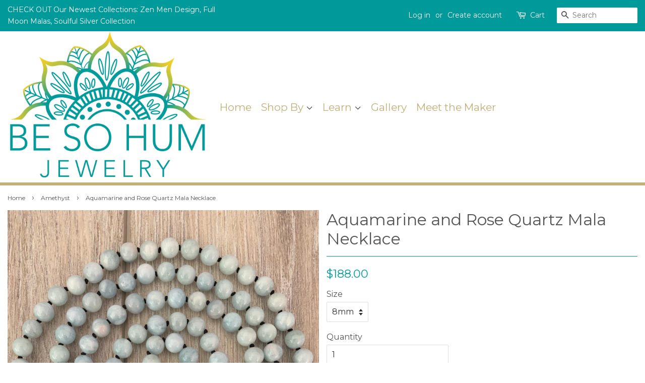

--- FILE ---
content_type: text/html; charset=utf-8
request_url: https://besohum.com/collections/amethyst/products/aquamarine-amethyst-and-rose-quartz-mala-bead-necklace-mala-necklace-108-mala-beads-hand-knotted-silk-tassel-yoga-jewelry-meditation-tool
body_size: 17821
content:
<!doctype html>
<!--[if lt IE 7]><html class="no-js lt-ie9 lt-ie8 lt-ie7" lang="en"> <![endif]-->
<!--[if IE 7]><html class="no-js lt-ie9 lt-ie8" lang="en"> <![endif]-->
<!--[if IE 8]><html class="no-js lt-ie9" lang="en"> <![endif]-->
<!--[if IE 9 ]><html class="ie9 no-js"> <![endif]-->
<!--[if (gt IE 9)|!(IE)]><!--> <html class="no-js"> <!--<![endif]-->
<head>

  <!-- Basic page needs ================================================== -->
  <meta charset="utf-8">
  <meta http-equiv="X-UA-Compatible" content="IE=edge,chrome=1">

  
  <link rel="shortcut icon" href="//besohum.com/cdn/shop/files/Be_So_Hum_Final_drk_blu_tx_2_32x32.png?v=1613582308" type="image/png" />
  

  <!-- Title and description ================================================== -->
  <title>
  Aquamarine and Rose Quartz Mala Necklace &ndash; Be So Hum
  </title>

  
  <meta name="description" content="Gorgeous Aquamarine is paired with and rose quartz to create this unique and beautiful mala necklace. Rose Quartz markers are at the 27th and 54th beads to create ease while counting your mantras. 6mm or 8mm Aquamarine 6mm Amethyst 8mm Faceted Rose Quartz (at the 27th markers) 6mm Rose Quartz (at the 54th markers) 12mm">
  

  <!-- Social meta ================================================== -->
  

  <meta property="og:type" content="product">
  <meta property="og:title" content="Aquamarine and Rose Quartz Mala Necklace">
  <meta property="og:url" content="https://besohum.com/products/aquamarine-amethyst-and-rose-quartz-mala-bead-necklace-mala-necklace-108-mala-beads-hand-knotted-silk-tassel-yoga-jewelry-meditation-tool">
  
  <meta property="og:image" content="http://besohum.com/cdn/shop/products/image_9e483631-d669-4c8a-9c68-3ac85820be57_grande.jpg?v=1568248203">
  <meta property="og:image:secure_url" content="https://besohum.com/cdn/shop/products/image_9e483631-d669-4c8a-9c68-3ac85820be57_grande.jpg?v=1568248203">
  
  <meta property="og:image" content="http://besohum.com/cdn/shop/products/image_d9b48982-b13b-42eb-9be0-69c88c8d5f65_grande.jpg?v=1568248203">
  <meta property="og:image:secure_url" content="https://besohum.com/cdn/shop/products/image_d9b48982-b13b-42eb-9be0-69c88c8d5f65_grande.jpg?v=1568248203">
  
  <meta property="og:image" content="http://besohum.com/cdn/shop/products/image_956161ad-d918-4ae5-b616-eb94bc29c210_grande.jpg?v=1568248179">
  <meta property="og:image:secure_url" content="https://besohum.com/cdn/shop/products/image_956161ad-d918-4ae5-b616-eb94bc29c210_grande.jpg?v=1568248179">
  
  <meta property="og:price:amount" content="188.00">
  <meta property="og:price:currency" content="USD">


  <meta property="og:description" content="Gorgeous Aquamarine is paired with and rose quartz to create this unique and beautiful mala necklace. Rose Quartz markers are at the 27th and 54th beads to create ease while counting your mantras. 6mm or 8mm Aquamarine 6mm Amethyst 8mm Faceted Rose Quartz (at the 27th markers) 6mm Rose Quartz (at the 54th markers) 12mm">

<meta property="og:site_name" content="Be So Hum">


  <meta name="twitter:card" content="summary">



  <meta name="twitter:title" content="Aquamarine and Rose Quartz Mala Necklace">
  <meta name="twitter:description" content="Gorgeous Aquamarine is paired with and rose quartz to create this unique and beautiful mala necklace.
Rose Quartz markers are at the 27th and 54th beads to create ease while counting your mantras.
6mm">



  <!-- Helpers ================================================== -->
  <link rel="canonical" href="https://besohum.com/products/aquamarine-amethyst-and-rose-quartz-mala-bead-necklace-mala-necklace-108-mala-beads-hand-knotted-silk-tassel-yoga-jewelry-meditation-tool">
  <meta name="viewport" content="width=device-width,initial-scale=1">
  <meta name="theme-color" content="#009a9a">

  <!-- CSS ================================================== -->
  <link href="//besohum.com/cdn/shop/t/2/assets/timber.scss.css?v=80595966155469957931703216074" rel="stylesheet" type="text/css" media="all" />
  <link href="//besohum.com/cdn/shop/t/2/assets/theme.scss.css?v=111692546246827019631703216074" rel="stylesheet" type="text/css" media="all" />
  <link href="//besohum.com/cdn/shop/t/2/assets/extra-styles.css?v=44828426785176895011633636465" rel="stylesheet" type="text/css" media="all" />

  
  
  
  <link href="//fonts.googleapis.com/css?family=Montserrat:400,700" rel="stylesheet" type="text/css" media="all" />


  
    
    
    <link href="//fonts.googleapis.com/css?family=Vollkorn:400" rel="stylesheet" type="text/css" media="all" />
  


  


  <link href="https://fonts.googleapis.com/css?family=Cookie" rel="stylesheet">
  <script>
    window.theme = window.theme || {};

    var theme = {
      strings: {
        zoomClose: "Close (Esc)",
        zoomPrev: "Previous (Left arrow key)",
        zoomNext: "Next (Right arrow key)"
      },
      settings: {
        // Adding some settings to allow the editor to update correctly when they are changed
        themeBgImage: false,
        customBgImage: '',
        enableWideLayout: true,
        typeAccentTransform: false,
        typeAccentSpacing: false,
        baseFontSize: '16px',
        headerBaseFontSize: '32px',
        accentFontSize: '16px'
      },
      variables: {
        mediaQueryMedium: 'screen and (max-width: 768px)',
        bpSmall: false
      },
      moneyFormat: "${{amount}}"
    }

    document.documentElement.className = document.documentElement.className.replace('no-js', 'supports-js');
  </script>

  <!-- Header hook for plugins ================================================== -->
  <script>window.performance && window.performance.mark && window.performance.mark('shopify.content_for_header.start');</script><meta name="google-site-verification" content="MZkAw29XsW78OUwxn5XjbKWR6IiAXFU1ei4AzCXcFeI">
<meta id="shopify-digital-wallet" name="shopify-digital-wallet" content="/21642093/digital_wallets/dialog">
<meta name="shopify-checkout-api-token" content="31998a637149a040b67108c7002cd866">
<meta id="in-context-paypal-metadata" data-shop-id="21642093" data-venmo-supported="false" data-environment="production" data-locale="en_US" data-paypal-v4="true" data-currency="USD">
<link rel="alternate" type="application/json+oembed" href="https://besohum.com/products/aquamarine-amethyst-and-rose-quartz-mala-bead-necklace-mala-necklace-108-mala-beads-hand-knotted-silk-tassel-yoga-jewelry-meditation-tool.oembed">
<script async="async" src="/checkouts/internal/preloads.js?locale=en-US"></script>
<link rel="preconnect" href="https://shop.app" crossorigin="anonymous">
<script async="async" src="https://shop.app/checkouts/internal/preloads.js?locale=en-US&shop_id=21642093" crossorigin="anonymous"></script>
<script id="apple-pay-shop-capabilities" type="application/json">{"shopId":21642093,"countryCode":"US","currencyCode":"USD","merchantCapabilities":["supports3DS"],"merchantId":"gid:\/\/shopify\/Shop\/21642093","merchantName":"Be So Hum","requiredBillingContactFields":["postalAddress","email"],"requiredShippingContactFields":["postalAddress","email"],"shippingType":"shipping","supportedNetworks":["visa","masterCard","amex","discover","elo","jcb"],"total":{"type":"pending","label":"Be So Hum","amount":"1.00"},"shopifyPaymentsEnabled":true,"supportsSubscriptions":true}</script>
<script id="shopify-features" type="application/json">{"accessToken":"31998a637149a040b67108c7002cd866","betas":["rich-media-storefront-analytics"],"domain":"besohum.com","predictiveSearch":true,"shopId":21642093,"locale":"en"}</script>
<script>var Shopify = Shopify || {};
Shopify.shop = "besohum.myshopify.com";
Shopify.locale = "en";
Shopify.currency = {"active":"USD","rate":"1.0"};
Shopify.country = "US";
Shopify.theme = {"name":"Minimal","id":190837768,"schema_name":"Minimal","schema_version":"3.4.0","theme_store_id":380,"role":"main"};
Shopify.theme.handle = "null";
Shopify.theme.style = {"id":null,"handle":null};
Shopify.cdnHost = "besohum.com/cdn";
Shopify.routes = Shopify.routes || {};
Shopify.routes.root = "/";</script>
<script type="module">!function(o){(o.Shopify=o.Shopify||{}).modules=!0}(window);</script>
<script>!function(o){function n(){var o=[];function n(){o.push(Array.prototype.slice.apply(arguments))}return n.q=o,n}var t=o.Shopify=o.Shopify||{};t.loadFeatures=n(),t.autoloadFeatures=n()}(window);</script>
<script>
  window.ShopifyPay = window.ShopifyPay || {};
  window.ShopifyPay.apiHost = "shop.app\/pay";
  window.ShopifyPay.redirectState = null;
</script>
<script id="shop-js-analytics" type="application/json">{"pageType":"product"}</script>
<script defer="defer" async type="module" src="//besohum.com/cdn/shopifycloud/shop-js/modules/v2/client.init-shop-cart-sync_C5BV16lS.en.esm.js"></script>
<script defer="defer" async type="module" src="//besohum.com/cdn/shopifycloud/shop-js/modules/v2/chunk.common_CygWptCX.esm.js"></script>
<script type="module">
  await import("//besohum.com/cdn/shopifycloud/shop-js/modules/v2/client.init-shop-cart-sync_C5BV16lS.en.esm.js");
await import("//besohum.com/cdn/shopifycloud/shop-js/modules/v2/chunk.common_CygWptCX.esm.js");

  window.Shopify.SignInWithShop?.initShopCartSync?.({"fedCMEnabled":true,"windoidEnabled":true});

</script>
<script>
  window.Shopify = window.Shopify || {};
  if (!window.Shopify.featureAssets) window.Shopify.featureAssets = {};
  window.Shopify.featureAssets['shop-js'] = {"shop-cart-sync":["modules/v2/client.shop-cart-sync_ZFArdW7E.en.esm.js","modules/v2/chunk.common_CygWptCX.esm.js"],"init-fed-cm":["modules/v2/client.init-fed-cm_CmiC4vf6.en.esm.js","modules/v2/chunk.common_CygWptCX.esm.js"],"shop-button":["modules/v2/client.shop-button_tlx5R9nI.en.esm.js","modules/v2/chunk.common_CygWptCX.esm.js"],"shop-cash-offers":["modules/v2/client.shop-cash-offers_DOA2yAJr.en.esm.js","modules/v2/chunk.common_CygWptCX.esm.js","modules/v2/chunk.modal_D71HUcav.esm.js"],"init-windoid":["modules/v2/client.init-windoid_sURxWdc1.en.esm.js","modules/v2/chunk.common_CygWptCX.esm.js"],"shop-toast-manager":["modules/v2/client.shop-toast-manager_ClPi3nE9.en.esm.js","modules/v2/chunk.common_CygWptCX.esm.js"],"init-shop-email-lookup-coordinator":["modules/v2/client.init-shop-email-lookup-coordinator_B8hsDcYM.en.esm.js","modules/v2/chunk.common_CygWptCX.esm.js"],"init-shop-cart-sync":["modules/v2/client.init-shop-cart-sync_C5BV16lS.en.esm.js","modules/v2/chunk.common_CygWptCX.esm.js"],"avatar":["modules/v2/client.avatar_BTnouDA3.en.esm.js"],"pay-button":["modules/v2/client.pay-button_FdsNuTd3.en.esm.js","modules/v2/chunk.common_CygWptCX.esm.js"],"init-customer-accounts":["modules/v2/client.init-customer-accounts_DxDtT_ad.en.esm.js","modules/v2/client.shop-login-button_C5VAVYt1.en.esm.js","modules/v2/chunk.common_CygWptCX.esm.js","modules/v2/chunk.modal_D71HUcav.esm.js"],"init-shop-for-new-customer-accounts":["modules/v2/client.init-shop-for-new-customer-accounts_ChsxoAhi.en.esm.js","modules/v2/client.shop-login-button_C5VAVYt1.en.esm.js","modules/v2/chunk.common_CygWptCX.esm.js","modules/v2/chunk.modal_D71HUcav.esm.js"],"shop-login-button":["modules/v2/client.shop-login-button_C5VAVYt1.en.esm.js","modules/v2/chunk.common_CygWptCX.esm.js","modules/v2/chunk.modal_D71HUcav.esm.js"],"init-customer-accounts-sign-up":["modules/v2/client.init-customer-accounts-sign-up_CPSyQ0Tj.en.esm.js","modules/v2/client.shop-login-button_C5VAVYt1.en.esm.js","modules/v2/chunk.common_CygWptCX.esm.js","modules/v2/chunk.modal_D71HUcav.esm.js"],"shop-follow-button":["modules/v2/client.shop-follow-button_Cva4Ekp9.en.esm.js","modules/v2/chunk.common_CygWptCX.esm.js","modules/v2/chunk.modal_D71HUcav.esm.js"],"checkout-modal":["modules/v2/client.checkout-modal_BPM8l0SH.en.esm.js","modules/v2/chunk.common_CygWptCX.esm.js","modules/v2/chunk.modal_D71HUcav.esm.js"],"lead-capture":["modules/v2/client.lead-capture_Bi8yE_yS.en.esm.js","modules/v2/chunk.common_CygWptCX.esm.js","modules/v2/chunk.modal_D71HUcav.esm.js"],"shop-login":["modules/v2/client.shop-login_D6lNrXab.en.esm.js","modules/v2/chunk.common_CygWptCX.esm.js","modules/v2/chunk.modal_D71HUcav.esm.js"],"payment-terms":["modules/v2/client.payment-terms_CZxnsJam.en.esm.js","modules/v2/chunk.common_CygWptCX.esm.js","modules/v2/chunk.modal_D71HUcav.esm.js"]};
</script>
<script>(function() {
  var isLoaded = false;
  function asyncLoad() {
    if (isLoaded) return;
    isLoaded = true;
    var urls = ["https:\/\/instafeed.nfcube.com\/cdn\/9877b3a02f2b6c0d6625afa77e6e6e84.js?shop=besohum.myshopify.com"];
    for (var i = 0; i < urls.length; i++) {
      var s = document.createElement('script');
      s.type = 'text/javascript';
      s.async = true;
      s.src = urls[i];
      var x = document.getElementsByTagName('script')[0];
      x.parentNode.insertBefore(s, x);
    }
  };
  if(window.attachEvent) {
    window.attachEvent('onload', asyncLoad);
  } else {
    window.addEventListener('load', asyncLoad, false);
  }
})();</script>
<script id="__st">var __st={"a":21642093,"offset":-18000,"reqid":"d2f743f1-8794-4c13-8fbf-3082a6c5cef7-1768761698","pageurl":"besohum.com\/collections\/amethyst\/products\/aquamarine-amethyst-and-rose-quartz-mala-bead-necklace-mala-necklace-108-mala-beads-hand-knotted-silk-tassel-yoga-jewelry-meditation-tool","u":"4d79c137d6b2","p":"product","rtyp":"product","rid":10134961672};</script>
<script>window.ShopifyPaypalV4VisibilityTracking = true;</script>
<script id="captcha-bootstrap">!function(){'use strict';const t='contact',e='account',n='new_comment',o=[[t,t],['blogs',n],['comments',n],[t,'customer']],c=[[e,'customer_login'],[e,'guest_login'],[e,'recover_customer_password'],[e,'create_customer']],r=t=>t.map((([t,e])=>`form[action*='/${t}']:not([data-nocaptcha='true']) input[name='form_type'][value='${e}']`)).join(','),a=t=>()=>t?[...document.querySelectorAll(t)].map((t=>t.form)):[];function s(){const t=[...o],e=r(t);return a(e)}const i='password',u='form_key',d=['recaptcha-v3-token','g-recaptcha-response','h-captcha-response',i],f=()=>{try{return window.sessionStorage}catch{return}},m='__shopify_v',_=t=>t.elements[u];function p(t,e,n=!1){try{const o=window.sessionStorage,c=JSON.parse(o.getItem(e)),{data:r}=function(t){const{data:e,action:n}=t;return t[m]||n?{data:e,action:n}:{data:t,action:n}}(c);for(const[e,n]of Object.entries(r))t.elements[e]&&(t.elements[e].value=n);n&&o.removeItem(e)}catch(o){console.error('form repopulation failed',{error:o})}}const l='form_type',E='cptcha';function T(t){t.dataset[E]=!0}const w=window,h=w.document,L='Shopify',v='ce_forms',y='captcha';let A=!1;((t,e)=>{const n=(g='f06e6c50-85a8-45c8-87d0-21a2b65856fe',I='https://cdn.shopify.com/shopifycloud/storefront-forms-hcaptcha/ce_storefront_forms_captcha_hcaptcha.v1.5.2.iife.js',D={infoText:'Protected by hCaptcha',privacyText:'Privacy',termsText:'Terms'},(t,e,n)=>{const o=w[L][v],c=o.bindForm;if(c)return c(t,g,e,D).then(n);var r;o.q.push([[t,g,e,D],n]),r=I,A||(h.body.append(Object.assign(h.createElement('script'),{id:'captcha-provider',async:!0,src:r})),A=!0)});var g,I,D;w[L]=w[L]||{},w[L][v]=w[L][v]||{},w[L][v].q=[],w[L][y]=w[L][y]||{},w[L][y].protect=function(t,e){n(t,void 0,e),T(t)},Object.freeze(w[L][y]),function(t,e,n,w,h,L){const[v,y,A,g]=function(t,e,n){const i=e?o:[],u=t?c:[],d=[...i,...u],f=r(d),m=r(i),_=r(d.filter((([t,e])=>n.includes(e))));return[a(f),a(m),a(_),s()]}(w,h,L),I=t=>{const e=t.target;return e instanceof HTMLFormElement?e:e&&e.form},D=t=>v().includes(t);t.addEventListener('submit',(t=>{const e=I(t);if(!e)return;const n=D(e)&&!e.dataset.hcaptchaBound&&!e.dataset.recaptchaBound,o=_(e),c=g().includes(e)&&(!o||!o.value);(n||c)&&t.preventDefault(),c&&!n&&(function(t){try{if(!f())return;!function(t){const e=f();if(!e)return;const n=_(t);if(!n)return;const o=n.value;o&&e.removeItem(o)}(t);const e=Array.from(Array(32),(()=>Math.random().toString(36)[2])).join('');!function(t,e){_(t)||t.append(Object.assign(document.createElement('input'),{type:'hidden',name:u})),t.elements[u].value=e}(t,e),function(t,e){const n=f();if(!n)return;const o=[...t.querySelectorAll(`input[type='${i}']`)].map((({name:t})=>t)),c=[...d,...o],r={};for(const[a,s]of new FormData(t).entries())c.includes(a)||(r[a]=s);n.setItem(e,JSON.stringify({[m]:1,action:t.action,data:r}))}(t,e)}catch(e){console.error('failed to persist form',e)}}(e),e.submit())}));const S=(t,e)=>{t&&!t.dataset[E]&&(n(t,e.some((e=>e===t))),T(t))};for(const o of['focusin','change'])t.addEventListener(o,(t=>{const e=I(t);D(e)&&S(e,y())}));const B=e.get('form_key'),M=e.get(l),P=B&&M;t.addEventListener('DOMContentLoaded',(()=>{const t=y();if(P)for(const e of t)e.elements[l].value===M&&p(e,B);[...new Set([...A(),...v().filter((t=>'true'===t.dataset.shopifyCaptcha))])].forEach((e=>S(e,t)))}))}(h,new URLSearchParams(w.location.search),n,t,e,['guest_login'])})(!0,!0)}();</script>
<script integrity="sha256-4kQ18oKyAcykRKYeNunJcIwy7WH5gtpwJnB7kiuLZ1E=" data-source-attribution="shopify.loadfeatures" defer="defer" src="//besohum.com/cdn/shopifycloud/storefront/assets/storefront/load_feature-a0a9edcb.js" crossorigin="anonymous"></script>
<script crossorigin="anonymous" defer="defer" src="//besohum.com/cdn/shopifycloud/storefront/assets/shopify_pay/storefront-65b4c6d7.js?v=20250812"></script>
<script data-source-attribution="shopify.dynamic_checkout.dynamic.init">var Shopify=Shopify||{};Shopify.PaymentButton=Shopify.PaymentButton||{isStorefrontPortableWallets:!0,init:function(){window.Shopify.PaymentButton.init=function(){};var t=document.createElement("script");t.src="https://besohum.com/cdn/shopifycloud/portable-wallets/latest/portable-wallets.en.js",t.type="module",document.head.appendChild(t)}};
</script>
<script data-source-attribution="shopify.dynamic_checkout.buyer_consent">
  function portableWalletsHideBuyerConsent(e){var t=document.getElementById("shopify-buyer-consent"),n=document.getElementById("shopify-subscription-policy-button");t&&n&&(t.classList.add("hidden"),t.setAttribute("aria-hidden","true"),n.removeEventListener("click",e))}function portableWalletsShowBuyerConsent(e){var t=document.getElementById("shopify-buyer-consent"),n=document.getElementById("shopify-subscription-policy-button");t&&n&&(t.classList.remove("hidden"),t.removeAttribute("aria-hidden"),n.addEventListener("click",e))}window.Shopify?.PaymentButton&&(window.Shopify.PaymentButton.hideBuyerConsent=portableWalletsHideBuyerConsent,window.Shopify.PaymentButton.showBuyerConsent=portableWalletsShowBuyerConsent);
</script>
<script data-source-attribution="shopify.dynamic_checkout.cart.bootstrap">document.addEventListener("DOMContentLoaded",(function(){function t(){return document.querySelector("shopify-accelerated-checkout-cart, shopify-accelerated-checkout")}if(t())Shopify.PaymentButton.init();else{new MutationObserver((function(e,n){t()&&(Shopify.PaymentButton.init(),n.disconnect())})).observe(document.body,{childList:!0,subtree:!0})}}));
</script>
<link id="shopify-accelerated-checkout-styles" rel="stylesheet" media="screen" href="https://besohum.com/cdn/shopifycloud/portable-wallets/latest/accelerated-checkout-backwards-compat.css" crossorigin="anonymous">
<style id="shopify-accelerated-checkout-cart">
        #shopify-buyer-consent {
  margin-top: 1em;
  display: inline-block;
  width: 100%;
}

#shopify-buyer-consent.hidden {
  display: none;
}

#shopify-subscription-policy-button {
  background: none;
  border: none;
  padding: 0;
  text-decoration: underline;
  font-size: inherit;
  cursor: pointer;
}

#shopify-subscription-policy-button::before {
  box-shadow: none;
}

      </style>

<script>window.performance && window.performance.mark && window.performance.mark('shopify.content_for_header.end');</script>

  

<!--[if lt IE 9]>
<script src="//cdnjs.cloudflare.com/ajax/libs/html5shiv/3.7.2/html5shiv.min.js" type="text/javascript"></script>
<link href="//besohum.com/cdn/shop/t/2/assets/respond-proxy.html" id="respond-proxy" rel="respond-proxy" />
<link href="//besohum.com/search?q=33b7dfc8fd7b795ae81d1e8259d8915a" id="respond-redirect" rel="respond-redirect" />
<script src="//besohum.com/search?q=33b7dfc8fd7b795ae81d1e8259d8915a" type="text/javascript"></script>
<![endif]-->


  <script src="//ajax.googleapis.com/ajax/libs/jquery/2.2.3/jquery.min.js" type="text/javascript"></script>

  <!--[if (gt IE 9)|!(IE)]><!--><script src="//besohum.com/cdn/shop/t/2/assets/lazysizes.min.js?v=172743651710887164711499464647" async="async"></script><!--<![endif]-->
  <!--[if lte IE 9]><script src="//besohum.com/cdn/shop/t/2/assets/lazysizes.min.js?v=172743651710887164711499464647"></script><![endif]-->

  
  

<link href="https://monorail-edge.shopifysvc.com" rel="dns-prefetch">
<script>(function(){if ("sendBeacon" in navigator && "performance" in window) {try {var session_token_from_headers = performance.getEntriesByType('navigation')[0].serverTiming.find(x => x.name == '_s').description;} catch {var session_token_from_headers = undefined;}var session_cookie_matches = document.cookie.match(/_shopify_s=([^;]*)/);var session_token_from_cookie = session_cookie_matches && session_cookie_matches.length === 2 ? session_cookie_matches[1] : "";var session_token = session_token_from_headers || session_token_from_cookie || "";function handle_abandonment_event(e) {var entries = performance.getEntries().filter(function(entry) {return /monorail-edge.shopifysvc.com/.test(entry.name);});if (!window.abandonment_tracked && entries.length === 0) {window.abandonment_tracked = true;var currentMs = Date.now();var navigation_start = performance.timing.navigationStart;var payload = {shop_id: 21642093,url: window.location.href,navigation_start,duration: currentMs - navigation_start,session_token,page_type: "product"};window.navigator.sendBeacon("https://monorail-edge.shopifysvc.com/v1/produce", JSON.stringify({schema_id: "online_store_buyer_site_abandonment/1.1",payload: payload,metadata: {event_created_at_ms: currentMs,event_sent_at_ms: currentMs}}));}}window.addEventListener('pagehide', handle_abandonment_event);}}());</script>
<script id="web-pixels-manager-setup">(function e(e,d,r,n,o){if(void 0===o&&(o={}),!Boolean(null===(a=null===(i=window.Shopify)||void 0===i?void 0:i.analytics)||void 0===a?void 0:a.replayQueue)){var i,a;window.Shopify=window.Shopify||{};var t=window.Shopify;t.analytics=t.analytics||{};var s=t.analytics;s.replayQueue=[],s.publish=function(e,d,r){return s.replayQueue.push([e,d,r]),!0};try{self.performance.mark("wpm:start")}catch(e){}var l=function(){var e={modern:/Edge?\/(1{2}[4-9]|1[2-9]\d|[2-9]\d{2}|\d{4,})\.\d+(\.\d+|)|Firefox\/(1{2}[4-9]|1[2-9]\d|[2-9]\d{2}|\d{4,})\.\d+(\.\d+|)|Chrom(ium|e)\/(9{2}|\d{3,})\.\d+(\.\d+|)|(Maci|X1{2}).+ Version\/(15\.\d+|(1[6-9]|[2-9]\d|\d{3,})\.\d+)([,.]\d+|)( \(\w+\)|)( Mobile\/\w+|) Safari\/|Chrome.+OPR\/(9{2}|\d{3,})\.\d+\.\d+|(CPU[ +]OS|iPhone[ +]OS|CPU[ +]iPhone|CPU IPhone OS|CPU iPad OS)[ +]+(15[._]\d+|(1[6-9]|[2-9]\d|\d{3,})[._]\d+)([._]\d+|)|Android:?[ /-](13[3-9]|1[4-9]\d|[2-9]\d{2}|\d{4,})(\.\d+|)(\.\d+|)|Android.+Firefox\/(13[5-9]|1[4-9]\d|[2-9]\d{2}|\d{4,})\.\d+(\.\d+|)|Android.+Chrom(ium|e)\/(13[3-9]|1[4-9]\d|[2-9]\d{2}|\d{4,})\.\d+(\.\d+|)|SamsungBrowser\/([2-9]\d|\d{3,})\.\d+/,legacy:/Edge?\/(1[6-9]|[2-9]\d|\d{3,})\.\d+(\.\d+|)|Firefox\/(5[4-9]|[6-9]\d|\d{3,})\.\d+(\.\d+|)|Chrom(ium|e)\/(5[1-9]|[6-9]\d|\d{3,})\.\d+(\.\d+|)([\d.]+$|.*Safari\/(?![\d.]+ Edge\/[\d.]+$))|(Maci|X1{2}).+ Version\/(10\.\d+|(1[1-9]|[2-9]\d|\d{3,})\.\d+)([,.]\d+|)( \(\w+\)|)( Mobile\/\w+|) Safari\/|Chrome.+OPR\/(3[89]|[4-9]\d|\d{3,})\.\d+\.\d+|(CPU[ +]OS|iPhone[ +]OS|CPU[ +]iPhone|CPU IPhone OS|CPU iPad OS)[ +]+(10[._]\d+|(1[1-9]|[2-9]\d|\d{3,})[._]\d+)([._]\d+|)|Android:?[ /-](13[3-9]|1[4-9]\d|[2-9]\d{2}|\d{4,})(\.\d+|)(\.\d+|)|Mobile Safari.+OPR\/([89]\d|\d{3,})\.\d+\.\d+|Android.+Firefox\/(13[5-9]|1[4-9]\d|[2-9]\d{2}|\d{4,})\.\d+(\.\d+|)|Android.+Chrom(ium|e)\/(13[3-9]|1[4-9]\d|[2-9]\d{2}|\d{4,})\.\d+(\.\d+|)|Android.+(UC? ?Browser|UCWEB|U3)[ /]?(15\.([5-9]|\d{2,})|(1[6-9]|[2-9]\d|\d{3,})\.\d+)\.\d+|SamsungBrowser\/(5\.\d+|([6-9]|\d{2,})\.\d+)|Android.+MQ{2}Browser\/(14(\.(9|\d{2,})|)|(1[5-9]|[2-9]\d|\d{3,})(\.\d+|))(\.\d+|)|K[Aa][Ii]OS\/(3\.\d+|([4-9]|\d{2,})\.\d+)(\.\d+|)/},d=e.modern,r=e.legacy,n=navigator.userAgent;return n.match(d)?"modern":n.match(r)?"legacy":"unknown"}(),u="modern"===l?"modern":"legacy",c=(null!=n?n:{modern:"",legacy:""})[u],f=function(e){return[e.baseUrl,"/wpm","/b",e.hashVersion,"modern"===e.buildTarget?"m":"l",".js"].join("")}({baseUrl:d,hashVersion:r,buildTarget:u}),m=function(e){var d=e.version,r=e.bundleTarget,n=e.surface,o=e.pageUrl,i=e.monorailEndpoint;return{emit:function(e){var a=e.status,t=e.errorMsg,s=(new Date).getTime(),l=JSON.stringify({metadata:{event_sent_at_ms:s},events:[{schema_id:"web_pixels_manager_load/3.1",payload:{version:d,bundle_target:r,page_url:o,status:a,surface:n,error_msg:t},metadata:{event_created_at_ms:s}}]});if(!i)return console&&console.warn&&console.warn("[Web Pixels Manager] No Monorail endpoint provided, skipping logging."),!1;try{return self.navigator.sendBeacon.bind(self.navigator)(i,l)}catch(e){}var u=new XMLHttpRequest;try{return u.open("POST",i,!0),u.setRequestHeader("Content-Type","text/plain"),u.send(l),!0}catch(e){return console&&console.warn&&console.warn("[Web Pixels Manager] Got an unhandled error while logging to Monorail."),!1}}}}({version:r,bundleTarget:l,surface:e.surface,pageUrl:self.location.href,monorailEndpoint:e.monorailEndpoint});try{o.browserTarget=l,function(e){var d=e.src,r=e.async,n=void 0===r||r,o=e.onload,i=e.onerror,a=e.sri,t=e.scriptDataAttributes,s=void 0===t?{}:t,l=document.createElement("script"),u=document.querySelector("head"),c=document.querySelector("body");if(l.async=n,l.src=d,a&&(l.integrity=a,l.crossOrigin="anonymous"),s)for(var f in s)if(Object.prototype.hasOwnProperty.call(s,f))try{l.dataset[f]=s[f]}catch(e){}if(o&&l.addEventListener("load",o),i&&l.addEventListener("error",i),u)u.appendChild(l);else{if(!c)throw new Error("Did not find a head or body element to append the script");c.appendChild(l)}}({src:f,async:!0,onload:function(){if(!function(){var e,d;return Boolean(null===(d=null===(e=window.Shopify)||void 0===e?void 0:e.analytics)||void 0===d?void 0:d.initialized)}()){var d=window.webPixelsManager.init(e)||void 0;if(d){var r=window.Shopify.analytics;r.replayQueue.forEach((function(e){var r=e[0],n=e[1],o=e[2];d.publishCustomEvent(r,n,o)})),r.replayQueue=[],r.publish=d.publishCustomEvent,r.visitor=d.visitor,r.initialized=!0}}},onerror:function(){return m.emit({status:"failed",errorMsg:"".concat(f," has failed to load")})},sri:function(e){var d=/^sha384-[A-Za-z0-9+/=]+$/;return"string"==typeof e&&d.test(e)}(c)?c:"",scriptDataAttributes:o}),m.emit({status:"loading"})}catch(e){m.emit({status:"failed",errorMsg:(null==e?void 0:e.message)||"Unknown error"})}}})({shopId: 21642093,storefrontBaseUrl: "https://besohum.com",extensionsBaseUrl: "https://extensions.shopifycdn.com/cdn/shopifycloud/web-pixels-manager",monorailEndpoint: "https://monorail-edge.shopifysvc.com/unstable/produce_batch",surface: "storefront-renderer",enabledBetaFlags: ["2dca8a86"],webPixelsConfigList: [{"id":"535855327","configuration":"{\"config\":\"{\\\"pixel_id\\\":\\\"GT-WVCJ8RW\\\",\\\"target_country\\\":\\\"US\\\",\\\"gtag_events\\\":[{\\\"type\\\":\\\"purchase\\\",\\\"action_label\\\":\\\"MC-YWVYRY3DBD\\\"},{\\\"type\\\":\\\"page_view\\\",\\\"action_label\\\":\\\"MC-YWVYRY3DBD\\\"},{\\\"type\\\":\\\"view_item\\\",\\\"action_label\\\":\\\"MC-YWVYRY3DBD\\\"}],\\\"enable_monitoring_mode\\\":false}\"}","eventPayloadVersion":"v1","runtimeContext":"OPEN","scriptVersion":"b2a88bafab3e21179ed38636efcd8a93","type":"APP","apiClientId":1780363,"privacyPurposes":[],"dataSharingAdjustments":{"protectedCustomerApprovalScopes":["read_customer_address","read_customer_email","read_customer_name","read_customer_personal_data","read_customer_phone"]}},{"id":"229081311","configuration":"{\"pixel_id\":\"217724860048071\",\"pixel_type\":\"facebook_pixel\",\"metaapp_system_user_token\":\"-\"}","eventPayloadVersion":"v1","runtimeContext":"OPEN","scriptVersion":"ca16bc87fe92b6042fbaa3acc2fbdaa6","type":"APP","apiClientId":2329312,"privacyPurposes":["ANALYTICS","MARKETING","SALE_OF_DATA"],"dataSharingAdjustments":{"protectedCustomerApprovalScopes":["read_customer_address","read_customer_email","read_customer_name","read_customer_personal_data","read_customer_phone"]}},{"id":"73760991","configuration":"{\"tagID\":\"2614295560905\"}","eventPayloadVersion":"v1","runtimeContext":"STRICT","scriptVersion":"18031546ee651571ed29edbe71a3550b","type":"APP","apiClientId":3009811,"privacyPurposes":["ANALYTICS","MARKETING","SALE_OF_DATA"],"dataSharingAdjustments":{"protectedCustomerApprovalScopes":["read_customer_address","read_customer_email","read_customer_name","read_customer_personal_data","read_customer_phone"]}},{"id":"shopify-app-pixel","configuration":"{}","eventPayloadVersion":"v1","runtimeContext":"STRICT","scriptVersion":"0450","apiClientId":"shopify-pixel","type":"APP","privacyPurposes":["ANALYTICS","MARKETING"]},{"id":"shopify-custom-pixel","eventPayloadVersion":"v1","runtimeContext":"LAX","scriptVersion":"0450","apiClientId":"shopify-pixel","type":"CUSTOM","privacyPurposes":["ANALYTICS","MARKETING"]}],isMerchantRequest: false,initData: {"shop":{"name":"Be So Hum","paymentSettings":{"currencyCode":"USD"},"myshopifyDomain":"besohum.myshopify.com","countryCode":"US","storefrontUrl":"https:\/\/besohum.com"},"customer":null,"cart":null,"checkout":null,"productVariants":[{"price":{"amount":188.0,"currencyCode":"USD"},"product":{"title":"Aquamarine and Rose Quartz Mala Necklace","vendor":"Besohum","id":"10134961672","untranslatedTitle":"Aquamarine and Rose Quartz Mala Necklace","url":"\/products\/aquamarine-amethyst-and-rose-quartz-mala-bead-necklace-mala-necklace-108-mala-beads-hand-knotted-silk-tassel-yoga-jewelry-meditation-tool","type":"Necklace"},"id":"40340780744","image":{"src":"\/\/besohum.com\/cdn\/shop\/products\/image_956161ad-d918-4ae5-b616-eb94bc29c210.jpg?v=1568248179"},"sku":"","title":"8mm","untranslatedTitle":"8mm"},{"price":{"amount":188.0,"currencyCode":"USD"},"product":{"title":"Aquamarine and Rose Quartz Mala Necklace","vendor":"Besohum","id":"10134961672","untranslatedTitle":"Aquamarine and Rose Quartz Mala Necklace","url":"\/products\/aquamarine-amethyst-and-rose-quartz-mala-bead-necklace-mala-necklace-108-mala-beads-hand-knotted-silk-tassel-yoga-jewelry-meditation-tool","type":"Necklace"},"id":"15431219576904","image":{"src":"\/\/besohum.com\/cdn\/shop\/products\/image_956161ad-d918-4ae5-b616-eb94bc29c210.jpg?v=1568248179"},"sku":"","title":"6mm","untranslatedTitle":"6mm"}],"purchasingCompany":null},},"https://besohum.com/cdn","fcfee988w5aeb613cpc8e4bc33m6693e112",{"modern":"","legacy":""},{"shopId":"21642093","storefrontBaseUrl":"https:\/\/besohum.com","extensionBaseUrl":"https:\/\/extensions.shopifycdn.com\/cdn\/shopifycloud\/web-pixels-manager","surface":"storefront-renderer","enabledBetaFlags":"[\"2dca8a86\"]","isMerchantRequest":"false","hashVersion":"fcfee988w5aeb613cpc8e4bc33m6693e112","publish":"custom","events":"[[\"page_viewed\",{}],[\"product_viewed\",{\"productVariant\":{\"price\":{\"amount\":188.0,\"currencyCode\":\"USD\"},\"product\":{\"title\":\"Aquamarine and Rose Quartz Mala Necklace\",\"vendor\":\"Besohum\",\"id\":\"10134961672\",\"untranslatedTitle\":\"Aquamarine and Rose Quartz Mala Necklace\",\"url\":\"\/products\/aquamarine-amethyst-and-rose-quartz-mala-bead-necklace-mala-necklace-108-mala-beads-hand-knotted-silk-tassel-yoga-jewelry-meditation-tool\",\"type\":\"Necklace\"},\"id\":\"40340780744\",\"image\":{\"src\":\"\/\/besohum.com\/cdn\/shop\/products\/image_956161ad-d918-4ae5-b616-eb94bc29c210.jpg?v=1568248179\"},\"sku\":\"\",\"title\":\"8mm\",\"untranslatedTitle\":\"8mm\"}}]]"});</script><script>
  window.ShopifyAnalytics = window.ShopifyAnalytics || {};
  window.ShopifyAnalytics.meta = window.ShopifyAnalytics.meta || {};
  window.ShopifyAnalytics.meta.currency = 'USD';
  var meta = {"product":{"id":10134961672,"gid":"gid:\/\/shopify\/Product\/10134961672","vendor":"Besohum","type":"Necklace","handle":"aquamarine-amethyst-and-rose-quartz-mala-bead-necklace-mala-necklace-108-mala-beads-hand-knotted-silk-tassel-yoga-jewelry-meditation-tool","variants":[{"id":40340780744,"price":18800,"name":"Aquamarine and Rose Quartz Mala Necklace - 8mm","public_title":"8mm","sku":""},{"id":15431219576904,"price":18800,"name":"Aquamarine and Rose Quartz Mala Necklace - 6mm","public_title":"6mm","sku":""}],"remote":false},"page":{"pageType":"product","resourceType":"product","resourceId":10134961672,"requestId":"d2f743f1-8794-4c13-8fbf-3082a6c5cef7-1768761698"}};
  for (var attr in meta) {
    window.ShopifyAnalytics.meta[attr] = meta[attr];
  }
</script>
<script class="analytics">
  (function () {
    var customDocumentWrite = function(content) {
      var jquery = null;

      if (window.jQuery) {
        jquery = window.jQuery;
      } else if (window.Checkout && window.Checkout.$) {
        jquery = window.Checkout.$;
      }

      if (jquery) {
        jquery('body').append(content);
      }
    };

    var hasLoggedConversion = function(token) {
      if (token) {
        return document.cookie.indexOf('loggedConversion=' + token) !== -1;
      }
      return false;
    }

    var setCookieIfConversion = function(token) {
      if (token) {
        var twoMonthsFromNow = new Date(Date.now());
        twoMonthsFromNow.setMonth(twoMonthsFromNow.getMonth() + 2);

        document.cookie = 'loggedConversion=' + token + '; expires=' + twoMonthsFromNow;
      }
    }

    var trekkie = window.ShopifyAnalytics.lib = window.trekkie = window.trekkie || [];
    if (trekkie.integrations) {
      return;
    }
    trekkie.methods = [
      'identify',
      'page',
      'ready',
      'track',
      'trackForm',
      'trackLink'
    ];
    trekkie.factory = function(method) {
      return function() {
        var args = Array.prototype.slice.call(arguments);
        args.unshift(method);
        trekkie.push(args);
        return trekkie;
      };
    };
    for (var i = 0; i < trekkie.methods.length; i++) {
      var key = trekkie.methods[i];
      trekkie[key] = trekkie.factory(key);
    }
    trekkie.load = function(config) {
      trekkie.config = config || {};
      trekkie.config.initialDocumentCookie = document.cookie;
      var first = document.getElementsByTagName('script')[0];
      var script = document.createElement('script');
      script.type = 'text/javascript';
      script.onerror = function(e) {
        var scriptFallback = document.createElement('script');
        scriptFallback.type = 'text/javascript';
        scriptFallback.onerror = function(error) {
                var Monorail = {
      produce: function produce(monorailDomain, schemaId, payload) {
        var currentMs = new Date().getTime();
        var event = {
          schema_id: schemaId,
          payload: payload,
          metadata: {
            event_created_at_ms: currentMs,
            event_sent_at_ms: currentMs
          }
        };
        return Monorail.sendRequest("https://" + monorailDomain + "/v1/produce", JSON.stringify(event));
      },
      sendRequest: function sendRequest(endpointUrl, payload) {
        // Try the sendBeacon API
        if (window && window.navigator && typeof window.navigator.sendBeacon === 'function' && typeof window.Blob === 'function' && !Monorail.isIos12()) {
          var blobData = new window.Blob([payload], {
            type: 'text/plain'
          });

          if (window.navigator.sendBeacon(endpointUrl, blobData)) {
            return true;
          } // sendBeacon was not successful

        } // XHR beacon

        var xhr = new XMLHttpRequest();

        try {
          xhr.open('POST', endpointUrl);
          xhr.setRequestHeader('Content-Type', 'text/plain');
          xhr.send(payload);
        } catch (e) {
          console.log(e);
        }

        return false;
      },
      isIos12: function isIos12() {
        return window.navigator.userAgent.lastIndexOf('iPhone; CPU iPhone OS 12_') !== -1 || window.navigator.userAgent.lastIndexOf('iPad; CPU OS 12_') !== -1;
      }
    };
    Monorail.produce('monorail-edge.shopifysvc.com',
      'trekkie_storefront_load_errors/1.1',
      {shop_id: 21642093,
      theme_id: 190837768,
      app_name: "storefront",
      context_url: window.location.href,
      source_url: "//besohum.com/cdn/s/trekkie.storefront.cd680fe47e6c39ca5d5df5f0a32d569bc48c0f27.min.js"});

        };
        scriptFallback.async = true;
        scriptFallback.src = '//besohum.com/cdn/s/trekkie.storefront.cd680fe47e6c39ca5d5df5f0a32d569bc48c0f27.min.js';
        first.parentNode.insertBefore(scriptFallback, first);
      };
      script.async = true;
      script.src = '//besohum.com/cdn/s/trekkie.storefront.cd680fe47e6c39ca5d5df5f0a32d569bc48c0f27.min.js';
      first.parentNode.insertBefore(script, first);
    };
    trekkie.load(
      {"Trekkie":{"appName":"storefront","development":false,"defaultAttributes":{"shopId":21642093,"isMerchantRequest":null,"themeId":190837768,"themeCityHash":"8364584455266371776","contentLanguage":"en","currency":"USD","eventMetadataId":"3284c138-f2ac-489a-99bf-481153c88645"},"isServerSideCookieWritingEnabled":true,"monorailRegion":"shop_domain","enabledBetaFlags":["65f19447"]},"Session Attribution":{},"S2S":{"facebookCapiEnabled":false,"source":"trekkie-storefront-renderer","apiClientId":580111}}
    );

    var loaded = false;
    trekkie.ready(function() {
      if (loaded) return;
      loaded = true;

      window.ShopifyAnalytics.lib = window.trekkie;

      var originalDocumentWrite = document.write;
      document.write = customDocumentWrite;
      try { window.ShopifyAnalytics.merchantGoogleAnalytics.call(this); } catch(error) {};
      document.write = originalDocumentWrite;

      window.ShopifyAnalytics.lib.page(null,{"pageType":"product","resourceType":"product","resourceId":10134961672,"requestId":"d2f743f1-8794-4c13-8fbf-3082a6c5cef7-1768761698","shopifyEmitted":true});

      var match = window.location.pathname.match(/checkouts\/(.+)\/(thank_you|post_purchase)/)
      var token = match? match[1]: undefined;
      if (!hasLoggedConversion(token)) {
        setCookieIfConversion(token);
        window.ShopifyAnalytics.lib.track("Viewed Product",{"currency":"USD","variantId":40340780744,"productId":10134961672,"productGid":"gid:\/\/shopify\/Product\/10134961672","name":"Aquamarine and Rose Quartz Mala Necklace - 8mm","price":"188.00","sku":"","brand":"Besohum","variant":"8mm","category":"Necklace","nonInteraction":true,"remote":false},undefined,undefined,{"shopifyEmitted":true});
      window.ShopifyAnalytics.lib.track("monorail:\/\/trekkie_storefront_viewed_product\/1.1",{"currency":"USD","variantId":40340780744,"productId":10134961672,"productGid":"gid:\/\/shopify\/Product\/10134961672","name":"Aquamarine and Rose Quartz Mala Necklace - 8mm","price":"188.00","sku":"","brand":"Besohum","variant":"8mm","category":"Necklace","nonInteraction":true,"remote":false,"referer":"https:\/\/besohum.com\/collections\/amethyst\/products\/aquamarine-amethyst-and-rose-quartz-mala-bead-necklace-mala-necklace-108-mala-beads-hand-knotted-silk-tassel-yoga-jewelry-meditation-tool"});
      }
    });


        var eventsListenerScript = document.createElement('script');
        eventsListenerScript.async = true;
        eventsListenerScript.src = "//besohum.com/cdn/shopifycloud/storefront/assets/shop_events_listener-3da45d37.js";
        document.getElementsByTagName('head')[0].appendChild(eventsListenerScript);

})();</script>
<script
  defer
  src="https://besohum.com/cdn/shopifycloud/perf-kit/shopify-perf-kit-3.0.4.min.js"
  data-application="storefront-renderer"
  data-shop-id="21642093"
  data-render-region="gcp-us-central1"
  data-page-type="product"
  data-theme-instance-id="190837768"
  data-theme-name="Minimal"
  data-theme-version="3.4.0"
  data-monorail-region="shop_domain"
  data-resource-timing-sampling-rate="10"
  data-shs="true"
  data-shs-beacon="true"
  data-shs-export-with-fetch="true"
  data-shs-logs-sample-rate="1"
  data-shs-beacon-endpoint="https://besohum.com/api/collect"
></script>
</head>

<body id="aquamarine-and-rose-quartz-mala-necklace" class="template-product" >

  <div id="shopify-section-header" class="shopify-section"><style>
  .logo__image-wrapper {
    max-width: 400px;
  }
  /*================= If logo is above navigation ================== */
  
    .site-nav {
      
      margin-top: 30px;
    }

    
      .logo__image-wrapper {
        margin: 0 auto;
      }
    
  

  /*============ If logo is on the same line as navigation ============ */
  


  
</style>

<div data-section-id="header" data-section-type="header-section">
  <div class="header-bar">
    <div class="wrapper medium-down--hide">
      <div class="post-large--display-table">

        
          <div class="header-bar__left post-large--display-table-cell">

            

            

            
              <div class="header-bar__module header-bar__message">
                
                  CHECK OUT Our Newest Collections: Zen Men Design, Full Moon Malas, Soulful Silver Collection
                
              </div>
            

          </div>
        

        <div class="header-bar__right post-large--display-table-cell">

          
            <ul class="header-bar__module header-bar__module--list">
              
                <li>
                  <a href="/account/login" id="customer_login_link">Log in</a>
                </li>
                <li>or</li>
                <li>
                  <a href="/account/register" id="customer_register_link">Create account</a>
                </li>
              
            </ul>
          

          <div class="header-bar__module">
            <span class="header-bar__sep" aria-hidden="true"></span>
            <a href="/cart" class="cart-page-link">
              <span class="icon icon-cart header-bar__cart-icon" aria-hidden="true"></span>
            </a>
          </div>

          <div class="header-bar__module">
            <a href="/cart" class="cart-page-link">
              Cart
              <span class="cart-count header-bar__cart-count hidden-count">0</span>
            </a>
          </div>

          
            
              <div class="header-bar__module header-bar__search">
                


  <form action="/search" method="get" class="header-bar__search-form clearfix" role="search">
    
    <button type="submit" class="btn icon-fallback-text header-bar__search-submit">
      <span class="icon icon-search" aria-hidden="true"></span>
      <span class="fallback-text">Search</span>
    </button>
    <input type="search" name="q" value="" aria-label="Search" class="header-bar__search-input" placeholder="Search">
  </form>


              </div>
            
          

        </div>
      </div>
    </div>

    <div class="wrapper post-large--hide announcement-bar--mobile">
      
        
          <span>CHECK OUT Our Newest Collections: Zen Men Design, Full Moon Malas, Soulful Silver Collection</span>
        
      
    </div>

    <div class="wrapper post-large--hide">
      
        <button type="button" class="mobile-nav-trigger" id="MobileNavTrigger" data-menu-state="close">
          <span class="icon icon-hamburger" aria-hidden="true"></span>
          Menu
        </button>
      
      <a href="/cart" class="cart-page-link mobile-cart-page-link">
        <span class="icon icon-cart header-bar__cart-icon" aria-hidden="true"></span>
        Cart <span class="cart-count hidden-count">0</span>
      </a>
    </div>
    <ul id="MobileNav" class="mobile-nav post-large--hide">
  
  
  
  <li class="mobile-nav__link" aria-haspopup="true">
    
      <a href="/" class="mobile-nav">
        Home
      </a>
    
  </li>
  
  
  <li class="mobile-nav__link" aria-haspopup="true">
    
      <a href="/pages/shop-by" class="mobile-nav__sublist-trigger">
        Shop By
        <span class="icon-fallback-text mobile-nav__sublist-expand">
  <span class="icon icon-plus" aria-hidden="true"></span>
  <span class="fallback-text">+</span>
</span>
<span class="icon-fallback-text mobile-nav__sublist-contract">
  <span class="icon icon-minus" aria-hidden="true"></span>
  <span class="fallback-text">-</span>
</span>

      </a>
      <ul class="mobile-nav__sublist">  
        
          <li class="mobile-nav__sublist-link">
            <a href="/collections/mala-necklaces">Mala Necklaces</a>
          </li>
        
          <li class="mobile-nav__sublist-link">
            <a href="/collections/mala-bracelets">Mala Bracelets</a>
          </li>
        
          <li class="mobile-nav__sublist-link">
            <a href="/collections/ooak">OOAK</a>
          </li>
        
          <li class="mobile-nav__sublist-link">
            <a href="/collections/custom-malas">Custom Malas</a>
          </li>
        
          <li class="mobile-nav__sublist-link">
            <a href="/collections/zen-men-design">Zen Men</a>
          </li>
        
          <li class="mobile-nav__sublist-link">
            <a href="/collections/full-moon-gemstone-of-the-month-mala-collection">Full Moon</a>
          </li>
        
          <li class="mobile-nav__sublist-link">
            <a href="/collections/soulful-silver-collection">Soulful Silver</a>
          </li>
        
          <li class="mobile-nav__sublist-link">
            <a href="/collections/crystals-for-sale/crystals">Crystals For Sale</a>
          </li>
        
          <li class="mobile-nav__sublist-link">
            <a href="/collections/shop-live-sale">Live Sale</a>
          </li>
        
      </ul>
    
  </li>
  
  
  <li class="mobile-nav__link" aria-haspopup="true">
    
      <a href="/pages/learn-about-mala-jewelry" class="mobile-nav__sublist-trigger">
        Learn
        <span class="icon-fallback-text mobile-nav__sublist-expand">
  <span class="icon icon-plus" aria-hidden="true"></span>
  <span class="fallback-text">+</span>
</span>
<span class="icon-fallback-text mobile-nav__sublist-contract">
  <span class="icon icon-minus" aria-hidden="true"></span>
  <span class="fallback-text">-</span>
</span>

      </a>
      <ul class="mobile-nav__sublist">  
        
          <li class="mobile-nav__sublist-link">
            <a href="/pages/caring-for-mala-jewelry">Caring for your Mala Jewelry</a>
          </li>
        
          <li class="mobile-nav__sublist-link">
            <a href="/pages/what-are-mala-beads">What are Mala Beads</a>
          </li>
        
          <li class="mobile-nav__sublist-link">
            <a href="/pages/top-quality-gemstones-and-my-promise-to-you">Quality Promise</a>
          </li>
        
          <li class="mobile-nav__sublist-link">
            <a href="/pages/how-to-find-the-right-mala-beads">How do I find the right mala beads for me?</a>
          </li>
        
      </ul>
    
  </li>
  
  
  <li class="mobile-nav__link" aria-haspopup="true">
    
      <a href="/pages/gallery" class="mobile-nav">
        Gallery
      </a>
    
  </li>
  
  
  <li class="mobile-nav__link" aria-haspopup="true">
    
      <a href="/pages/about-us" class="mobile-nav">
        Meet the Maker
      </a>
    
  </li>
  

  
    
      <li class="mobile-nav__link">
        <a href="/account/login" id="customer_login_link">Log in</a>
      </li>
      <li class="mobile-nav__link">
        <a href="/account/register" id="customer_register_link">Create account</a>
      </li>
    
  
  
  <li class="mobile-nav__link">
    
      <div class="header-bar__module header-bar__search">
        


  <form action="/search" method="get" class="header-bar__search-form clearfix" role="search">
    
    <button type="submit" class="btn icon-fallback-text header-bar__search-submit">
      <span class="icon icon-search" aria-hidden="true"></span>
      <span class="fallback-text">Search</span>
    </button>
    <input type="search" name="q" value="" aria-label="Search" class="header-bar__search-input" placeholder="Search">
  </form>


      </div>
    
  </li>
  
</ul>

  </div>

  <header class="site-header" role="banner">
    <div class="wrapper">

      
        <div class="grid--full">
          <div class="grid__item post-large--one-third">
            
              <div class="h1 site-header__logo" itemscope itemtype="http://schema.org/Organization">
            
              
                <noscript>
                  
                  <div class="logo__image-wrapper">
                    <img src="//besohum.com/cdn/shop/files/Be_So_Hum_Final_drk_blu_tx_2_400x.png?v=1613582308" alt="Be So Hum" />
                  </div>
                </noscript>
                <div class="logo__image-wrapper supports-js">
                  <a href="/" itemprop="url" style="padding-top:75.1058201058201%;">
                    
                    <img class="logo__image lazyload"
                         src="//besohum.com/cdn/shop/files/Be_So_Hum_Final_drk_blu_tx_2_300x300.png?v=1613582308"
                         data-src="//besohum.com/cdn/shop/files/Be_So_Hum_Final_drk_blu_tx_2_{width}x.png?v=1613582308"
                         data-widths="[120, 180, 360, 540, 720, 900, 1080, 1296, 1512, 1728, 1944, 2048]"
                         data-aspectratio="1.3314547375836563"
                         data-sizes="auto"
                         alt="Be So Hum"
                         itemprop="logo">
                  </a>
                </div>
              
            
              </div>
            
          </div>
       <!-- <div class="grid--full medium-down--hide"> -->
          <div class="grid__item post-large--two-thirds">
            
<ul class="site-nav" role="navigation" id="AccessibleNav">
  
    
    
    
      <li >
        <a href="/" class="site-nav__link">Home</a>
      </li>
    
  
    
    
    
      <li class="site-nav--has-dropdown" aria-haspopup="true">
        <a href="/pages/shop-by" class="site-nav__link">
          Shop By
          <span class="icon-fallback-text">
            <span class="icon icon-arrow-down" aria-hidden="true"></span>
          </span>
        </a>
        <ul class="site-nav__dropdown">
          
            <li>
              <a href="/collections/mala-necklaces" class="site-nav__link">Mala Necklaces</a>
            </li>
          
            <li>
              <a href="/collections/mala-bracelets" class="site-nav__link">Mala Bracelets</a>
            </li>
          
            <li>
              <a href="/collections/ooak" class="site-nav__link">OOAK</a>
            </li>
          
            <li>
              <a href="/collections/custom-malas" class="site-nav__link">Custom Malas</a>
            </li>
          
            <li>
              <a href="/collections/zen-men-design" class="site-nav__link">Zen Men</a>
            </li>
          
            <li>
              <a href="/collections/full-moon-gemstone-of-the-month-mala-collection" class="site-nav__link">Full Moon</a>
            </li>
          
            <li>
              <a href="/collections/soulful-silver-collection" class="site-nav__link">Soulful Silver</a>
            </li>
          
            <li>
              <a href="/collections/crystals-for-sale/crystals" class="site-nav__link">Crystals For Sale</a>
            </li>
          
            <li>
              <a href="/collections/shop-live-sale" class="site-nav__link">Live Sale</a>
            </li>
          
        </ul>
      </li>
    
  
    
    
    
      <li class="site-nav--has-dropdown" aria-haspopup="true">
        <a href="/pages/learn-about-mala-jewelry" class="site-nav__link">
          Learn
          <span class="icon-fallback-text">
            <span class="icon icon-arrow-down" aria-hidden="true"></span>
          </span>
        </a>
        <ul class="site-nav__dropdown">
          
            <li>
              <a href="/pages/caring-for-mala-jewelry" class="site-nav__link">Caring for your Mala Jewelry</a>
            </li>
          
            <li>
              <a href="/pages/what-are-mala-beads" class="site-nav__link">What are Mala Beads</a>
            </li>
          
            <li>
              <a href="/pages/top-quality-gemstones-and-my-promise-to-you" class="site-nav__link">Quality Promise</a>
            </li>
          
            <li>
              <a href="/pages/how-to-find-the-right-mala-beads" class="site-nav__link">How do I find the right mala beads for me?</a>
            </li>
          
        </ul>
      </li>
    
  
    
    
    
      <li >
        <a href="/pages/gallery" class="site-nav__link">Gallery</a>
      </li>
    
  
    
    
    
      <li >
        <a href="/pages/about-us" class="site-nav__link">Meet the Maker</a>
      </li>
    
  
</ul>

          </div>
        <!--</div>-->  
          
        </div>
        
      

    </div>
  </header>
</div>

</div>

  <main class=" main-content" role="main">
    <div class="grid">
        <div class="grid__item">
          

<div id="shopify-section-product-template" class="shopify-section"><div itemscope itemtype="http://schema.org/Product" id="ProductSection" data-section-id="product-template" data-section-type="product-template" data-image-zoom-type="zoom-in" data-related-enabled="true" data-show-extra-tab="false" data-extra-tab-content="" data-enable-history-state="true" class="wrapper">

  <meta itemprop="url" content="https://besohum.com/products/aquamarine-amethyst-and-rose-quartz-mala-bead-necklace-mala-necklace-108-mala-beads-hand-knotted-silk-tassel-yoga-jewelry-meditation-tool">
  <meta itemprop="image" content="//besohum.com/cdn/shop/products/image_956161ad-d918-4ae5-b616-eb94bc29c210_grande.jpg?v=1568248179">

  <div class="section-header section-header--breadcrumb ">
    

<nav class="breadcrumb" role="navigation" aria-label="breadcrumbs">
  <a href="/" title="Back to the frontpage">Home</a>

  

    
      <span aria-hidden="true" class="breadcrumb__sep">&rsaquo;</span>
      
        
        <a href="/collections/amethyst" title="">Amethyst</a>
      
    
    <span aria-hidden="true" class="breadcrumb__sep">&rsaquo;</span>
    <span>Aquamarine and Rose Quartz Mala Necklace</span>

  
</nav>


  </div>

  <div class="product-single ">
    <div class="grid product-single__hero">
      <div class="grid__item post-large--one-half">
		
        

          <div class="product-single__photos">
            
			
            
            		
            	
            	
<div id="ProductImageWrapper-1462043377736" class="image product-single__image-wrapper supports-js" data-image-id="1462043377736">
                	
  				                     
                  <div style="padding-top: 133.33333333333334%;">    
                  <img id="ProductImage-1462043377736"
                       class="product-single__image lazyload lazypreload"
                       
                       data-src="//besohum.com/cdn/shop/products/image_956161ad-d918-4ae5-b616-eb94bc29c210_{width}x.jpg?v=1568248179"
                       data-widths="[180, 370, 540, 740, 900, 1080, 1296, 1512, 1728, 2048]"
                       data-aspectratio=""
                       data-sizes="auto"
                        data-zoom="//besohum.com/cdn/shop/products/image_956161ad-d918-4ae5-b616-eb94bc29c210_1024x1024@2x.jpg?v=1568248179"
                       alt="">
                     </div>
                     
                 
            </div>
		
            		
            	
            	
<div id="ProductImageWrapper-1462042230856" class="image product-single__image-wrapper supports-js hide " data-image-id="1462042230856">
                	
  				                     
                  <div style="padding-top: 133.33333333333334%;">    
                  <img id="ProductImage-1462042230856"
                       class="product-single__image lazyload lazypreload"
                       
                       data-src="//besohum.com/cdn/shop/products/image_d9b48982-b13b-42eb-9be0-69c88c8d5f65_{width}x.jpg?v=1568248203"
                       data-widths="[180, 370, 540, 740, 900, 1080, 1296, 1512, 1728, 2048]"
                       data-aspectratio=""
                       data-sizes="auto"
                        data-zoom="//besohum.com/cdn/shop/products/image_d9b48982-b13b-42eb-9be0-69c88c8d5f65_1024x1024@2x.jpg?v=1568248203"
                       alt="">
                     </div>
                     
                 
            </div>
		
            		
            	
            	
<div id="ProductImageWrapper-1462042689608" class="image product-single__image-wrapper supports-js hide " data-image-id="1462042689608">
                	
  				                     
                  <div style="padding-top: 133.33333333333334%;">    
                  <img id="ProductImage-1462042689608"
                       class="product-single__image lazyload lazypreload"
                       
                       data-src="//besohum.com/cdn/shop/products/image_9e483631-d669-4c8a-9c68-3ac85820be57_{width}x.jpg?v=1568248203"
                       data-widths="[180, 370, 540, 740, 900, 1080, 1296, 1512, 1728, 2048]"
                       data-aspectratio=""
                       data-sizes="auto"
                        data-zoom="//besohum.com/cdn/shop/products/image_9e483631-d669-4c8a-9c68-3ac85820be57_1024x1024@2x.jpg?v=1568248203"
                       alt="">
                     </div>
                     
                 
            </div>
		
            		
            	
            	
<div id="ProductImageWrapper-1462043082824" class="image product-single__image-wrapper supports-js hide " data-image-id="1462043082824">
                	
  				                     
                  <div style="padding-top: 133.33333333333334%;">    
                  <img id="ProductImage-1462043082824"
                       class="product-single__image lazyload lazypreload"
                       
                       data-src="//besohum.com/cdn/shop/products/image_c292e6ae-382f-44f5-b0a7-8f584aa19969_{width}x.jpg?v=1568248203"
                       data-widths="[180, 370, 540, 740, 900, 1080, 1296, 1512, 1728, 2048]"
                       data-aspectratio=""
                       data-sizes="auto"
                        data-zoom="//besohum.com/cdn/shop/products/image_c292e6ae-382f-44f5-b0a7-8f584aa19969_1024x1024@2x.jpg?v=1568248203"
                       alt="">
                     </div>
                     
                 
            </div>
		
            		
            	
            	
<div id="ProductImageWrapper-1462043672648" class="image product-single__image-wrapper supports-js hide " data-image-id="1462043672648">
                	
  				                     
                  <div style="padding-top: 133.33333333333334%;">    
                  <img id="ProductImage-1462043672648"
                       class="product-single__image lazyload lazypreload"
                       
                       data-src="//besohum.com/cdn/shop/products/image_5f769216-cdcf-4e41-bd7c-9e4835d7055c_{width}x.jpg?v=1568248204"
                       data-widths="[180, 370, 540, 740, 900, 1080, 1296, 1512, 1728, 2048]"
                       data-aspectratio=""
                       data-sizes="auto"
                        data-zoom="//besohum.com/cdn/shop/products/image_5f769216-cdcf-4e41-bd7c-9e4835d7055c_1024x1024@2x.jpg?v=1568248204"
                       alt="">
                     </div>
                     
                 
            </div>
		 
    
       

            <noscript>
              <img src="//besohum.com/cdn/shop/products/image_956161ad-d918-4ae5-b616-eb94bc29c210_1024x1024@2x.jpg?v=1568248179" alt="Aquamarine and Rose Quartz Mala Necklace">
            </noscript>
          </div>

          

            <ul class="product-single__thumbnails grid-uniform" id="ProductThumbs">
               
            		
            	
            	
<li class="grid__item wide--one-quarter large--one-third medium-down--one-third">
                  <a data-image-id="1462043377736" href="//besohum.com/cdn/shop/products/image_956161ad-d918-4ae5-b616-eb94bc29c210_1024x1024.jpg?v=1568248179" class="product-single__thumbnail">
  				
                      <img id="ProductImage-1462043377736"
                       src="//besohum.com/cdn/shop/products/image_956161ad-d918-4ae5-b616-eb94bc29c210_300x300.jpg?v=1568248179"                   
                       alt="">                   
                     
                  </a>
                    </li>          
		
            		
            	
            	
<li class="grid__item wide--one-quarter large--one-third medium-down--one-third">
                  <a data-image-id="1462042230856" href="//besohum.com/cdn/shop/products/image_d9b48982-b13b-42eb-9be0-69c88c8d5f65_1024x1024.jpg?v=1568248203" class="product-single__thumbnail">
  				
                      <img id="ProductImage-1462042230856"
                       src="//besohum.com/cdn/shop/products/image_d9b48982-b13b-42eb-9be0-69c88c8d5f65_300x300.jpg?v=1568248203"                   
                       alt="">                   
                     
                  </a>
                    </li>          
		
            		
            	
            	
<li class="grid__item wide--one-quarter large--one-third medium-down--one-third">
                  <a data-image-id="1462042689608" href="//besohum.com/cdn/shop/products/image_9e483631-d669-4c8a-9c68-3ac85820be57_1024x1024.jpg?v=1568248203" class="product-single__thumbnail">
  				
                      <img id="ProductImage-1462042689608"
                       src="//besohum.com/cdn/shop/products/image_9e483631-d669-4c8a-9c68-3ac85820be57_300x300.jpg?v=1568248203"                   
                       alt="">                   
                     
                  </a>
                    </li>          
		
            		
            	
            	
<li class="grid__item wide--one-quarter large--one-third medium-down--one-third">
                  <a data-image-id="1462043082824" href="//besohum.com/cdn/shop/products/image_c292e6ae-382f-44f5-b0a7-8f584aa19969_1024x1024.jpg?v=1568248203" class="product-single__thumbnail">
  				
                      <img id="ProductImage-1462043082824"
                       src="//besohum.com/cdn/shop/products/image_c292e6ae-382f-44f5-b0a7-8f584aa19969_300x300.jpg?v=1568248203"                   
                       alt="">                   
                     
                  </a>
                    </li>          
		
            		
            	
            	
<li class="grid__item wide--one-quarter large--one-third medium-down--one-third">
                  <a data-image-id="1462043672648" href="//besohum.com/cdn/shop/products/image_5f769216-cdcf-4e41-bd7c-9e4835d7055c_1024x1024.jpg?v=1568248204" class="product-single__thumbnail">
  				
                      <img id="ProductImage-1462043672648"
                       src="//besohum.com/cdn/shop/products/image_5f769216-cdcf-4e41-bd7c-9e4835d7055c_300x300.jpg?v=1568248204"                   
                       alt="">                   
                     
                  </a>
                    </li>          
		 
              
            
              
              
            </ul>

          

        

        

      </div>
      <div class="grid__item post-large--one-half">
  
        <h1 itemprop="name">Aquamarine and Rose Quartz Mala Necklace</h1>
    <hr>
        <div itemprop="offers" itemscope itemtype="http://schema.org/Offer">
          

          <meta itemprop="priceCurrency" content="USD">
          <link itemprop="availability" href="http://schema.org/InStock">

          <div class="product-single__prices">
            
              <span id="PriceA11y" class="visually-hidden">Regular price</span>
            
            <span id="ProductPrice" class="product-single__price" itemprop="price" content="188.0">
              $188.00
            </span>

            
          </div>

          <form action="/cart/add" method="post" enctype="multipart/form-data" id="AddToCartForm">
            <select name="id" id="ProductSelect-product-template" class="product-single__variants">
              
                

                  <option  selected="selected"  data-sku="" value="40340780744">8mm - $188.00 USD</option>

                
              
                

                  <option  data-sku="" value="15431219576904">6mm - $188.00 USD</option>

                
              
            </select>

            <div class="product-single__quantity is-hidden">
              <label for="Quantity">Quantity</label>
              <input type="number" id="Quantity" name="quantity" value="1" min="1" class="quantity-selector">
            </div>

            <button type="submit" name="add" id="AddToCart" class="btn">
              <span id="AddToCartText">Add to Cart</span>
            </button>
          </form>
<hr>
          
            <div class="product-description rte" itemprop="description">
              <p>Gorgeous Aquamarine is paired with and rose quartz to create this unique and beautiful mala necklace.</p>
<p>Rose Quartz markers are at the 27th and 54th beads to create ease while counting your mantras.</p>
<p>6mm or 8mm Aquamarine<br> 6mm Amethyst<br> 8mm Faceted Rose Quartz (at the 27th markers)<br> 6mm Rose Quartz (at the 54th markers)<br> 12mm Faceted Rose Quartz Guru<br> Black Cord<br> Silk Tassel<br> Silver accents</p>
<p>Malas are shipped with a beautiful linen mala bag for safe-keeping.</p>
<p>Properties of the Stones</p>
<p>Aquamarine<br> Aquamarine's name was inspired by the calming feelings the ocean can create in all of us. It inspires truth and letting go of negativity. Connected to the throat chakra, it inspires you to speak your truth. It is a very calming stone, one that could benefit anyone wearing it.</p>
<p>Rose Quartz<br> The stone of UNCONDITIONAL LOVE. Associated with the heart chakra, it opens the heart and spirit to love in all its forms. It lowers stress, removes negative emotions, and promotes forgiveness. It is a soothing stone.</p>
<p>Amethyst<br> A meditative and calming stone, Amethyst is also known as being a stone of protection. Amethyst is also a helpful stone for overcoming addiction, anxiety, and suffering from headaches. In addition, the stone has been known to bring prosperity and abundance to those that wear it. Success in money and business is said to come to those that wear Amethyst.</p>
<p> </p>
<p>Malas are crafted using natural stones and materials. It is common for there to be slight variances in appearance. <br> Bead sizes are approximate and can vary slightly. Beads that say 8mm may actually measure anywhere in the range of 7.5m-8.5m.</p>
<p>Made with love and good intentions.<br> Namaste~Kim :)</p>
            </div>
          
 <div id="shopify-product-reviews" data-id="10134961672"></div>
          
        </div>

      </div>
    </div>
  </div>

  
    





  <hr class="hr--clear hr--small">
<div class="section-header section-header--small section-title lines">
    <h2 class="section-header__title">
      Related Products
    </h2>
  </div>
 
  <div class="grid-uniform grid-link__container">
    
    
    
      
        
          

          <div class="grid__item post-large--one-sixth medium--one-quarter small--one-half">
            










<div class="wrapper">
<div class="">
  <a href="/collections/amethyst/products/chevron-amethyst-pendant-mala" class="grid-link text-center">
    <span class="grid-link__image grid-link__image-sold-out grid-link__image--product">
      
      
      <span class="grid-link__image-centered">
        
          
            
            
<style>
  

  #ProductImage-36626830196959 {
    max-width: 360.0px;
    max-height: 480px;
  }
  #ProductImageWrapper-36626830196959 {
    max-width: 360.0px;
  }
</style>

            <div id="ProductImageWrapper-36626830196959" class="product__img-wrapper supports-js">
              <div style="padding-top:133.33333333333334%;">
                <img id="ProductImage-36626830196959"
                     class="product__img lazyload"
                     src="//besohum.com/cdn/shop/products/image_21f068d8-87aa-4bff-96b1-91aad9dbbe79_300x300.jpg?v=1643303259"
                     data-src="//besohum.com/cdn/shop/products/image_21f068d8-87aa-4bff-96b1-91aad9dbbe79_{width}x.jpg?v=1643303259"
                     data-widths="[150, 220, 360, 470, 600, 750, 940, 1080, 1296, 1512, 1728, 2048]"
                     data-aspectratio="0.75"
                     data-sizes="auto"
                     alt="Chevron Amethyst Pendant Mala">
              </div>
            </div>
          
          <noscript>
            <img src="//besohum.com/cdn/shop/products/image_21f068d8-87aa-4bff-96b1-91aad9dbbe79_large.jpg?v=1643303259" alt="Chevron Amethyst Pendant Mala" class="product__img">
          </noscript>
        
      </span>
    </span>
    <p class="grid-link__title">Chevron Amethyst Pendant Mala</p>
    
    
      <p class="grid-link__meta">
        
        
        
          
            <span class="visually-hidden">Regular price</span>
          
          $188.00
        
     <span class="shopify-product-reviews-badge" data-id="7551611273439"></span>  
    </p>
    
   
  </a>
  
</div>
</div>
          </div>
        
      
    
      
        
          

          <div class="grid__item post-large--one-sixth medium--one-quarter small--one-half">
            










<div class="wrapper">
<div class=" sold-out">
  <a href="/collections/amethyst/products/whole-heart-mala" class="grid-link text-center">
    <span class="grid-link__image grid-link__image-sold-out grid-link__image--product">
      
      
        <span class="badge badge--sold-out">
          <span class="badge__text">Sold Out</span>
        </span>
      
      <span class="grid-link__image-centered">
        
          
            
            
<style>
  

  #ProductImage-27940436312230 {
    max-width: 360.0px;
    max-height: 480px;
  }
  #ProductImageWrapper-27940436312230 {
    max-width: 360.0px;
  }
</style>

            <div id="ProductImageWrapper-27940436312230" class="product__img-wrapper supports-js">
              <div style="padding-top:133.33333333333334%;">
                <img id="ProductImage-27940436312230"
                     class="product__img lazyload"
                     src="//besohum.com/cdn/shop/products/image_9ddab481-bc32-41e5-bf8b-9e8cca8ccbd7_300x300.jpg?v=1614189650"
                     data-src="//besohum.com/cdn/shop/products/image_9ddab481-bc32-41e5-bf8b-9e8cca8ccbd7_{width}x.jpg?v=1614189650"
                     data-widths="[150, 220, 360, 470, 600, 750, 940, 1080, 1296, 1512, 1728, 2048]"
                     data-aspectratio="0.75"
                     data-sizes="auto"
                     alt="Whole Heart Mala">
              </div>
            </div>
          
          <noscript>
            <img src="//besohum.com/cdn/shop/products/image_9ddab481-bc32-41e5-bf8b-9e8cca8ccbd7_large.jpg?v=1614189650" alt="Whole Heart Mala" class="product__img">
          </noscript>
        
      </span>
    </span>
    <p class="grid-link__title">Whole Heart Mala</p>
    
    
      <p class="grid-link__meta">
        
        
        
          
            <span class="visually-hidden">Regular price</span>
          
          $188.00
        
     <span class="shopify-product-reviews-badge" data-id="6537194930342"></span>  
    </p>
    
   
  </a>
  
</div>
</div>
          </div>
        
      
    
      
        
          

          <div class="grid__item post-large--one-sixth medium--one-quarter small--one-half">
            










<div class="wrapper">
<div class=" sold-out">
  <a href="/collections/amethyst/products/spirit-of-well-being-mala" class="grid-link text-center">
    <span class="grid-link__image grid-link__image-sold-out grid-link__image--product">
      
      
        <span class="badge badge--sold-out">
          <span class="badge__text">Sold Out</span>
        </span>
      
      <span class="grid-link__image-centered">
        
          
            
            
<style>
  

  #ProductImage-14163329417288 {
    max-width: 360.0px;
    max-height: 480px;
  }
  #ProductImageWrapper-14163329417288 {
    max-width: 360.0px;
  }
</style>

            <div id="ProductImageWrapper-14163329417288" class="product__img-wrapper supports-js">
              <div style="padding-top:133.33333333333334%;">
                <img id="ProductImage-14163329417288"
                     class="product__img lazyload"
                     src="//besohum.com/cdn/shop/products/image_9fca8e54-88d7-4897-af73-b59ac600ddf6_300x300.jpg?v=1584121481"
                     data-src="//besohum.com/cdn/shop/products/image_9fca8e54-88d7-4897-af73-b59ac600ddf6_{width}x.jpg?v=1584121481"
                     data-widths="[150, 220, 360, 470, 600, 750, 940, 1080, 1296, 1512, 1728, 2048]"
                     data-aspectratio="0.75"
                     data-sizes="auto"
                     alt="Spirit of Well-Being Mala">
              </div>
            </div>
          
          <noscript>
            <img src="//besohum.com/cdn/shop/products/image_9fca8e54-88d7-4897-af73-b59ac600ddf6_large.jpg?v=1584121481" alt="Spirit of Well-Being Mala" class="product__img">
          </noscript>
        
      </span>
    </span>
    <p class="grid-link__title">Spirit of Well-Being Mala</p>
    
    
      <p class="grid-link__meta">
        
        
        
          
            <span class="visually-hidden">Regular price</span>
          
          $169.00
        
     <span class="shopify-product-reviews-badge" data-id="4497387814984"></span>  
    </p>
    
   
  </a>
  
</div>
</div>
          </div>
        
      
    
      
        
          

          <div class="grid__item post-large--one-sixth medium--one-quarter small--one-half">
            










<div class="wrapper">
<div class="">
  <a href="/collections/amethyst/products/copy-of-gemstone-mala-necklace-with-sari-silk-tassel" class="grid-link text-center">
    <span class="grid-link__image grid-link__image-sold-out grid-link__image--product">
      
      
      <span class="grid-link__image-centered">
        
          
            
            
<style>
  

  #ProductImage-11923005046856 {
    max-width: 360.0px;
    max-height: 480px;
  }
  #ProductImageWrapper-11923005046856 {
    max-width: 360.0px;
  }
</style>

            <div id="ProductImageWrapper-11923005046856" class="product__img-wrapper supports-js">
              <div style="padding-top:133.33333333333334%;">
                <img id="ProductImage-11923005046856"
                     class="product__img lazyload"
                     src="//besohum.com/cdn/shop/products/image_3ad29720-cf4c-4ce7-979f-238749df30e0_300x300.jpg?v=1562170671"
                     data-src="//besohum.com/cdn/shop/products/image_3ad29720-cf4c-4ce7-979f-238749df30e0_{width}x.jpg?v=1562170671"
                     data-widths="[150, 220, 360, 470, 600, 750, 940, 1080, 1296, 1512, 1728, 2048]"
                     data-aspectratio="0.75"
                     data-sizes="auto"
                     alt="Gemstone Mala Necklace with Sari Silk Tassel">
              </div>
            </div>
          
          <noscript>
            <img src="//besohum.com/cdn/shop/products/image_3ad29720-cf4c-4ce7-979f-238749df30e0_large.jpg?v=1562170671" alt="Gemstone Mala Necklace with Sari Silk Tassel" class="product__img">
          </noscript>
        
      </span>
    </span>
    <p class="grid-link__title">Gemstone Mala Necklace with Sari Silk Tassel</p>
    
    
      <p class="grid-link__meta">
        
        
        
          
            <span class="visually-hidden">Regular price</span>
          
          $179.00
        
     <span class="shopify-product-reviews-badge" data-id="3916809011272"></span>  
    </p>
    
   
  </a>
  
</div>
</div>
          </div>
        
      
    
      
        
          

          <div class="grid__item post-large--one-sixth medium--one-quarter small--one-half">
            










<div class="wrapper">
<div class="">
  <a href="/collections/amethyst/products/labradorite-and-moonstone-mala-necklace" class="grid-link text-center">
    <span class="grid-link__image grid-link__image-sold-out grid-link__image--product">
      
      
      <span class="grid-link__image-centered">
        
          
            
            
<style>
  

  #ProductImage-1545856778280 {
    max-width: 300px;
    max-height: 300.0px;
  }
  #ProductImageWrapper-1545856778280 {
    max-width: 300px;
  }
</style>

            <div id="ProductImageWrapper-1545856778280" class="product__img-wrapper supports-js">
              <div style="padding-top:100.0%;">
                <img id="ProductImage-1545856778280"
                     class="product__img lazyload"
                     src="//besohum.com/cdn/shop/products/image_80d13f58-0158-450c-8279-54af30e1957b_300x300.jpg?v=1519397017"
                     data-src="//besohum.com/cdn/shop/products/image_80d13f58-0158-450c-8279-54af30e1957b_{width}x.jpg?v=1519397017"
                     data-widths="[150, 220, 360, 470, 600, 750, 940, 1080, 1296, 1512, 1728, 2048]"
                     data-aspectratio="1.0"
                     data-sizes="auto"
                     alt="Labradorite and Moonstone Mala Necklace">
              </div>
            </div>
          
          <noscript>
            <img src="//besohum.com/cdn/shop/products/image_80d13f58-0158-450c-8279-54af30e1957b_large.jpg?v=1519397017" alt="Labradorite and Moonstone Mala Necklace" class="product__img">
          </noscript>
        
      </span>
    </span>
    <p class="grid-link__title">Labradorite and Moonstone Mala Necklace</p>
    
    
      <p class="grid-link__meta">
        
        
        
          
            <span class="visually-hidden">Regular price</span>
          
          $159.00
        
     <span class="shopify-product-reviews-badge" data-id="452426203176"></span>  
    </p>
    
   
  </a>
  
</div>
</div>
          </div>
        
      
    
      
        
          

          <div class="grid__item post-large--one-sixth medium--one-quarter small--one-half">
            










<div class="wrapper">
<div class=" sold-out">
  <a href="/collections/amethyst/products/divine-warrior-mala-necklace" class="grid-link text-center">
    <span class="grid-link__image grid-link__image-sold-out grid-link__image--product">
      
      
        <span class="badge badge--sold-out">
          <span class="badge__text">Sold Out</span>
        </span>
      
      <span class="grid-link__image-centered">
        
          
            
            
<style>
  

  #ProductImage-14226961432648 {
    max-width: 360.0px;
    max-height: 480px;
  }
  #ProductImageWrapper-14226961432648 {
    max-width: 360.0px;
  }
</style>

            <div id="ProductImageWrapper-14226961432648" class="product__img-wrapper supports-js">
              <div style="padding-top:133.33333333333334%;">
                <img id="ProductImage-14226961432648"
                     class="product__img lazyload"
                     src="//besohum.com/cdn/shop/products/image_08cf0547-90da-41e0-9e1c-33fca1fac943_300x300.jpg?v=1605580684"
                     data-src="//besohum.com/cdn/shop/products/image_08cf0547-90da-41e0-9e1c-33fca1fac943_{width}x.jpg?v=1605580684"
                     data-widths="[150, 220, 360, 470, 600, 750, 940, 1080, 1296, 1512, 1728, 2048]"
                     data-aspectratio="0.75"
                     data-sizes="auto"
                     alt="Divine Warrior Mala Necklace">
              </div>
            </div>
          
          <noscript>
            <img src="//besohum.com/cdn/shop/products/image_08cf0547-90da-41e0-9e1c-33fca1fac943_large.jpg?v=1605580684" alt="Divine Warrior Mala Necklace" class="product__img">
          </noscript>
        
      </span>
    </span>
    <p class="grid-link__title">Divine Warrior Mala Necklace</p>
    
    
      <p class="grid-link__meta">
        
        
        
          
            <span class="visually-hidden">Regular price</span>
          
          $179.00
        
     <span class="shopify-product-reviews-badge" data-id="425655828520"></span>  
    </p>
    
   
  </a>
  
</div>
</div>
          </div>
        
      
    
      
        
      
    
  </div>


  

</div>


  <script type="application/json" id="ProductJson-product-template">
    {"id":10134961672,"title":"Aquamarine and Rose Quartz Mala Necklace","handle":"aquamarine-amethyst-and-rose-quartz-mala-bead-necklace-mala-necklace-108-mala-beads-hand-knotted-silk-tassel-yoga-jewelry-meditation-tool","description":"\u003cp\u003eGorgeous Aquamarine is paired with and rose quartz to create this unique and beautiful mala necklace.\u003c\/p\u003e\n\u003cp\u003eRose Quartz markers are at the 27th and 54th beads to create ease while counting your mantras.\u003c\/p\u003e\n\u003cp\u003e6mm or 8mm Aquamarine\u003cbr\u003e 6mm Amethyst\u003cbr\u003e 8mm Faceted Rose Quartz (at the 27th markers)\u003cbr\u003e 6mm Rose Quartz (at the 54th markers)\u003cbr\u003e 12mm Faceted Rose Quartz Guru\u003cbr\u003e Black Cord\u003cbr\u003e Silk Tassel\u003cbr\u003e Silver accents\u003c\/p\u003e\n\u003cp\u003eMalas are shipped with a beautiful linen mala bag for safe-keeping.\u003c\/p\u003e\n\u003cp\u003eProperties of the Stones\u003c\/p\u003e\n\u003cp\u003eAquamarine\u003cbr\u003e Aquamarine's name was inspired by the calming feelings the ocean can create in all of us. It inspires truth and letting go of negativity. Connected to the throat chakra, it inspires you to speak your truth. It is a very calming stone, one that could benefit anyone wearing it.\u003c\/p\u003e\n\u003cp\u003eRose Quartz\u003cbr\u003e The stone of UNCONDITIONAL LOVE. Associated with the heart chakra, it opens the heart and spirit to love in all its forms. It lowers stress, removes negative emotions, and promotes forgiveness. It is a soothing stone.\u003c\/p\u003e\n\u003cp\u003eAmethyst\u003cbr\u003e A meditative and calming stone, Amethyst is also known as being a stone of protection. Amethyst is also a helpful stone for overcoming addiction, anxiety, and suffering from headaches. In addition, the stone has been known to bring prosperity and abundance to those that wear it. Success in money and business is said to come to those that wear Amethyst.\u003c\/p\u003e\n\u003cp\u003e \u003c\/p\u003e\n\u003cp\u003eMalas are crafted using natural stones and materials. It is common for there to be slight variances in appearance. \u003cbr\u003e Bead sizes are approximate and can vary slightly. Beads that say 8mm may actually measure anywhere in the range of 7.5m-8.5m.\u003c\/p\u003e\n\u003cp\u003eMade with love and good intentions.\u003cbr\u003e Namaste~Kim :)\u003c\/p\u003e","published_at":"2017-07-10T13:47:47-04:00","created_at":"2017-07-10T13:47:47-04:00","vendor":"Besohum","type":"Necklace","tags":["Amethyst","Aquamarine","Faceted Rose Quartz","Rose Quartz"],"price":18800,"price_min":18800,"price_max":18800,"available":true,"price_varies":false,"compare_at_price":null,"compare_at_price_min":0,"compare_at_price_max":0,"compare_at_price_varies":false,"variants":[{"id":40340780744,"title":"8mm","option1":"8mm","option2":null,"option3":null,"sku":"","requires_shipping":true,"taxable":true,"featured_image":null,"available":true,"name":"Aquamarine and Rose Quartz Mala Necklace - 8mm","public_title":"8mm","options":["8mm"],"price":18800,"weight":0,"compare_at_price":null,"inventory_quantity":1,"inventory_management":"shopify","inventory_policy":"deny","barcode":"","requires_selling_plan":false,"selling_plan_allocations":[]},{"id":15431219576904,"title":"6mm","option1":"6mm","option2":null,"option3":null,"sku":"","requires_shipping":true,"taxable":true,"featured_image":null,"available":true,"name":"Aquamarine and Rose Quartz Mala Necklace - 6mm","public_title":"6mm","options":["6mm"],"price":18800,"weight":0,"compare_at_price":null,"inventory_quantity":1,"inventory_management":"shopify","inventory_policy":"deny","barcode":"","requires_selling_plan":false,"selling_plan_allocations":[]}],"images":["\/\/besohum.com\/cdn\/shop\/products\/image_956161ad-d918-4ae5-b616-eb94bc29c210.jpg?v=1568248179","\/\/besohum.com\/cdn\/shop\/products\/image_d9b48982-b13b-42eb-9be0-69c88c8d5f65.jpg?v=1568248203","\/\/besohum.com\/cdn\/shop\/products\/image_9e483631-d669-4c8a-9c68-3ac85820be57.jpg?v=1568248203","\/\/besohum.com\/cdn\/shop\/products\/image_c292e6ae-382f-44f5-b0a7-8f584aa19969.jpg?v=1568248203","\/\/besohum.com\/cdn\/shop\/products\/image_5f769216-cdcf-4e41-bd7c-9e4835d7055c.jpg?v=1568248204"],"featured_image":"\/\/besohum.com\/cdn\/shop\/products\/image_956161ad-d918-4ae5-b616-eb94bc29c210.jpg?v=1568248179","options":["Size"],"media":[{"alt":null,"id":1462043377736,"position":1,"preview_image":{"aspect_ratio":0.75,"height":4032,"width":3024,"src":"\/\/besohum.com\/cdn\/shop\/products\/image_956161ad-d918-4ae5-b616-eb94bc29c210.jpg?v=1568248179"},"aspect_ratio":0.75,"height":4032,"media_type":"image","src":"\/\/besohum.com\/cdn\/shop\/products\/image_956161ad-d918-4ae5-b616-eb94bc29c210.jpg?v=1568248179","width":3024},{"alt":null,"id":1462042230856,"position":2,"preview_image":{"aspect_ratio":0.75,"height":4032,"width":3024,"src":"\/\/besohum.com\/cdn\/shop\/products\/image_d9b48982-b13b-42eb-9be0-69c88c8d5f65.jpg?v=1568248203"},"aspect_ratio":0.75,"height":4032,"media_type":"image","src":"\/\/besohum.com\/cdn\/shop\/products\/image_d9b48982-b13b-42eb-9be0-69c88c8d5f65.jpg?v=1568248203","width":3024},{"alt":null,"id":1462042689608,"position":3,"preview_image":{"aspect_ratio":0.75,"height":4032,"width":3024,"src":"\/\/besohum.com\/cdn\/shop\/products\/image_9e483631-d669-4c8a-9c68-3ac85820be57.jpg?v=1568248203"},"aspect_ratio":0.75,"height":4032,"media_type":"image","src":"\/\/besohum.com\/cdn\/shop\/products\/image_9e483631-d669-4c8a-9c68-3ac85820be57.jpg?v=1568248203","width":3024},{"alt":null,"id":1462043082824,"position":4,"preview_image":{"aspect_ratio":0.75,"height":4032,"width":3024,"src":"\/\/besohum.com\/cdn\/shop\/products\/image_c292e6ae-382f-44f5-b0a7-8f584aa19969.jpg?v=1568248203"},"aspect_ratio":0.75,"height":4032,"media_type":"image","src":"\/\/besohum.com\/cdn\/shop\/products\/image_c292e6ae-382f-44f5-b0a7-8f584aa19969.jpg?v=1568248203","width":3024},{"alt":null,"id":1462043672648,"position":5,"preview_image":{"aspect_ratio":0.75,"height":4032,"width":3024,"src":"\/\/besohum.com\/cdn\/shop\/products\/image_5f769216-cdcf-4e41-bd7c-9e4835d7055c.jpg?v=1568248204"},"aspect_ratio":0.75,"height":4032,"media_type":"image","src":"\/\/besohum.com\/cdn\/shop\/products\/image_5f769216-cdcf-4e41-bd7c-9e4835d7055c.jpg?v=1568248204","width":3024}],"requires_selling_plan":false,"selling_plan_groups":[],"content":"\u003cp\u003eGorgeous Aquamarine is paired with and rose quartz to create this unique and beautiful mala necklace.\u003c\/p\u003e\n\u003cp\u003eRose Quartz markers are at the 27th and 54th beads to create ease while counting your mantras.\u003c\/p\u003e\n\u003cp\u003e6mm or 8mm Aquamarine\u003cbr\u003e 6mm Amethyst\u003cbr\u003e 8mm Faceted Rose Quartz (at the 27th markers)\u003cbr\u003e 6mm Rose Quartz (at the 54th markers)\u003cbr\u003e 12mm Faceted Rose Quartz Guru\u003cbr\u003e Black Cord\u003cbr\u003e Silk Tassel\u003cbr\u003e Silver accents\u003c\/p\u003e\n\u003cp\u003eMalas are shipped with a beautiful linen mala bag for safe-keeping.\u003c\/p\u003e\n\u003cp\u003eProperties of the Stones\u003c\/p\u003e\n\u003cp\u003eAquamarine\u003cbr\u003e Aquamarine's name was inspired by the calming feelings the ocean can create in all of us. It inspires truth and letting go of negativity. Connected to the throat chakra, it inspires you to speak your truth. It is a very calming stone, one that could benefit anyone wearing it.\u003c\/p\u003e\n\u003cp\u003eRose Quartz\u003cbr\u003e The stone of UNCONDITIONAL LOVE. Associated with the heart chakra, it opens the heart and spirit to love in all its forms. It lowers stress, removes negative emotions, and promotes forgiveness. It is a soothing stone.\u003c\/p\u003e\n\u003cp\u003eAmethyst\u003cbr\u003e A meditative and calming stone, Amethyst is also known as being a stone of protection. Amethyst is also a helpful stone for overcoming addiction, anxiety, and suffering from headaches. In addition, the stone has been known to bring prosperity and abundance to those that wear it. Success in money and business is said to come to those that wear Amethyst.\u003c\/p\u003e\n\u003cp\u003e \u003c\/p\u003e\n\u003cp\u003eMalas are crafted using natural stones and materials. It is common for there to be slight variances in appearance. \u003cbr\u003e Bead sizes are approximate and can vary slightly. Beads that say 8mm may actually measure anywhere in the range of 7.5m-8.5m.\u003c\/p\u003e\n\u003cp\u003eMade with love and good intentions.\u003cbr\u003e Namaste~Kim :)\u003c\/p\u003e"}
  </script>



</div>

<script>
  // Override default values of shop.strings for each template.
  // Alternate product templates can change values of
  // add to cart button, sold out, and unavailable states here.
  theme.productStrings = {
    addToCart: "Add to Cart",
    soldOut: "Sold Out",
    unavailable: "Unavailable"
  }
</script>

        </div>
    </div>
  </main>

  <div id="shopify-section-footer" class="shopify-section"><footer class="site-footer small--text-center" role="contentinfo">

<div class="wrapper">

  <div class="grid-uniform">

    

    

    
      
          <div class="grid__item post-large--one-fifth medium--one-half">
            
            <h3 class="h4">Customer Service</h3>
            
            <ul class="site-footer__links">
              
                <li><a href="/pages/shipping-policies">Shipping</a></li>
              
                <li><a href="/pages/return-exchange-policy">Return Policy</a></li>
              
                <li><a href="/pages/terms-of-use">Terms of Use</a></li>
              
                <li><a href="/pages/contact-us">Contact Us</a></li>
              
                <li><a href="/policies/terms-of-service">Terms of Service</a></li>
              
            </ul>
          </div>

        
    
      
          <div class="grid__item post-large--one-fifth medium--one-half">
            
            <h3 class="h4">Shop</h3>
            
            <ul class="site-footer__links">
              
                <li><a href="/collections/mala-necklaces">Mala Necklaces</a></li>
              
                <li><a href="/collections/mala-bracelets">Mala Bracelets</a></li>
              
                <li><a href="/collections/ooak">OOAK</a></li>
              
                <li><a href="/collections/custom-malas">Custom Malas</a></li>
              
                <li><a href="/collections/mala-accessories">Mala Accessories</a></li>
              
            </ul>
          </div>

        
    
      
          <div class="grid__item post-large--one-fifth medium--one-half">
            
            <h3 class="h4">Learn</h3>
            
            <ul class="site-footer__links">
              
                <li><a href="/pages/caring-for-mala-jewelry">Caring for your Mala Jewelry</a></li>
              
                <li><a href="/pages/what-are-mala-beads">What are Mala Beads?</a></li>
              
                <li><a href="/pages/top-quality-gemstones-and-my-promise-to-you">Quality Promise</a></li>
              
                <li><a href="/pages/how-to-find-the-right-mala-beads">How do I find the right Mala beads for me?</a></li>
              
            </ul>
          </div>

        
    
      
          <div class="grid__item post-large--one-fifth medium--one-half">
            <h3 class="h4">Follow Us</h3>
              
              <ul class="inline-list social-icons">
  
  
    <li>
      <a class="icon-fallback-text" href="https://www.facebook.com/besohumjewelry/" title="Be So Hum on Facebook">
        <span class="icon icon-facebook" aria-hidden="true"></span>
        <span class="fallback-text">Facebook</span>
      </a>
    </li>
  
  
    <li>
      <a class="icon-fallback-text" href="https://www.pinterest.com/BeSoHum/" title="Be So Hum on Pinterest">
        <span class="icon icon-pinterest" aria-hidden="true"></span>
        <span class="fallback-text">Pinterest</span>
      </a>
    </li>
  
  
  
    <li>
      <a class="icon-fallback-text" href="http://instagram.com/besohum" title="Be So Hum on Instagram">
        <span class="icon icon-instagram" aria-hidden="true"></span>
        <span class="fallback-text">Instagram</span>
      </a>
    </li>
  
  
  
  
  
  
  
</ul>

          </div>

        
    
      
          <div class="grid__item post-large--one-fifth medium--one-half">
            <h3 class="h4">Newsletter</h3>
            <p>Sign up for the latest news, offers and styles</p>
            <div class="form-vertical small--hide">
  <form method="post" action="/contact#contact_form" id="contact_form" accept-charset="UTF-8" class="contact-form"><input type="hidden" name="form_type" value="customer" /><input type="hidden" name="utf8" value="✓" />
    
    
      <input type="hidden" name="contact[tags]" value="newsletter">
      <input type="email" value="" placeholder="Your email" name="contact[email]" id="Email" class="input-group-field" aria-label="Your email" autocorrect="off" autocapitalize="off">
      <input type="submit" class="btn" name="subscribe" id="subscribe" value="Subscribe">
    
  </form>
</div>
<div class="form-vertical post-large--hide large--hide medium--hide">
  <form method="post" action="/contact#contact_form" id="contact_form" accept-charset="UTF-8" class="contact-form"><input type="hidden" name="form_type" value="customer" /><input type="hidden" name="utf8" value="✓" />
    
    
      <input type="hidden" name="contact[tags]" value="newsletter">
      <div class="input-group">
        <input type="email" value="" placeholder="Your email" name="contact[email]" id="Email" class="input-group-field" aria-label="Your email" autocorrect="off" autocapitalize="off">
        <span class="input-group-btn">
          <button type="submit" class="btn" name="commit" id="subscribe">Subscribe</button>
        </span>
      </div>
    
  </form>
</div>

          </div>

      
    
  </div>

  <hr class="hr--small hr--clear">

  <div class="grid">
    <div class="grid__item text-center">
      <p class="site-footer__links">Copyright &copy; 2026, <a href="/" title="">Be So Hum</a>.</p>
    </div>
  </div>

  
    
    <div class="grid">
      <div class="grid__item text-center">
        
        <ul class="inline-list payment-icons">
          
            
              <li>
                <span class="icon-fallback-text">
                  <span class="icon icon-american_express" aria-hidden="true"></span>
                  <span class="fallback-text">american express</span>
                </span>
              </li>
            
          
            
              <li>
                <span class="icon-fallback-text">
                  <span class="icon icon-apple_pay" aria-hidden="true"></span>
                  <span class="fallback-text">apple pay</span>
                </span>
              </li>
            
          
            
              <li>
                <span class="icon-fallback-text">
                  <span class="icon icon-diners_club" aria-hidden="true"></span>
                  <span class="fallback-text">diners club</span>
                </span>
              </li>
            
          
            
              <li>
                <span class="icon-fallback-text">
                  <span class="icon icon-discover" aria-hidden="true"></span>
                  <span class="fallback-text">discover</span>
                </span>
              </li>
            
          
            
          
            
              <li>
                <span class="icon-fallback-text">
                  <span class="icon icon-master" aria-hidden="true"></span>
                  <span class="fallback-text">master</span>
                </span>
              </li>
            
          
            
              <li>
                <span class="icon-fallback-text">
                  <span class="icon icon-paypal" aria-hidden="true"></span>
                  <span class="fallback-text">paypal</span>
                </span>
              </li>
            
          
            
          
            
              <li>
                <span class="icon-fallback-text">
                  <span class="icon icon-visa" aria-hidden="true"></span>
                  <span class="fallback-text">visa</span>
                </span>
              </li>
            
          
        </ul>
      </div>
    </div>
    
  
</div>

</footer>


</div>

  
    <script src="//besohum.com/cdn/shopifycloud/storefront/assets/themes_support/option_selection-b017cd28.js" type="text/javascript"></script>
  

  <script src="//besohum.com/cdn/shop/t/2/assets/theme.js?v=24659430925430980261518799634" type="text/javascript"></script>

</body>
</html>


--- FILE ---
content_type: text/css
request_url: https://besohum.com/cdn/shop/t/2/assets/extra-styles.css?v=44828426785176895011633636465
body_size: 386
content:
@font-face{font-family:Brusher;src:url(/cdn/shop/files/Brusher.ttf)}@font-face{font-family:Takhie-Regular;src:url(/cdn/shop/files/Takhie-Regular.otf?)}h1,h2,h3,h4,h5,h6{font-family:Takhie-Regular}h2{font-size:2em}ul.site-nav{text-align:left;padding:5px 10px;margin-top:0}ul.site-nav li a{color:#c5b07a;font-size:1.3em}header.site-header{padding-bottom:0!important;padding-top:0!important;border-bottom:6px solid #c5b07a}header.site-header>.wrapper{padding:0}img.header-img{width:100%}#shopify-section-1515370247893{padding:0}.shopify-section .flexslider .slides li{position:relative}.shopify-section .flexslider .slides li h2{position:absolute;top:3%;text-align:center;width:100%;line-height:1.5em;font-size:3em;letter-spacing:2px;text-shadow:1px 1px #000;font-weight:700;color:#fff}@media only screen and (max-width: 900px){.shopify-section .flexslider .slides li h2{font-size:2.4em}}@media only screen and (max-width: 690px){.shopify-section .flexslider .slides li h2{font-size:1em}}.section-title.lines{position:relative;text-align:center;margin-top:0;margin-bottom:0}.section-title.lines h2{display:inline-block;padding:8px 23px;margin:0;background-color:#fff;position:relative;z-index:1}.section-title.lines:after{content:"";width:100%;display:inline-block;border-bottom:1px solid #009a9a;position:absolute;left:0;top:50%;z-index:0}.collection-list-grid .grid-item,#shopify-section-1512350340543 .grid-uniform .grid__item,#shopify-section-list-collections-template .grid__item{position:relative;margin-bottom:30px}.collection-list-grid .collection-grid__item-title,#shopify-section-1512350340543 .grid-uniform .grid__item .grid-link__title,#shopify-section-list-collections-template .grid__item .grid-link__title{position:absolute;top:50%;font-family:Takhie-Regular;text-align:center;width:100%;font-size:32px;background:#ffffffb3}#shopify-section-1512350340543 .grid-uniform .grid__item a{padding-bottom:0}#shopify-section-1512350340543 .grid-uniform .grid__item p,#shopify-section-list-collections-template .grid__item p.grid-link__title{color:#009a9a}.collection-list-grid .collection-grid__item-title a{font-weight:700}.collection-list-grid .product-grid-image img,#shopify-section-1512350340543 .grid-uniform .grid__item img,#shopify-section-list-collections-template .grid__item img{width:100%;max-width:100%}.product-description h2{margin-top:0;font-size:1.8em;margin-bottom:15px}.product-description hr,.product-single__hero hr{border-top-color:#009a9a}.product-single__hero h1,.product-single__price{font-family:Montserrat}.template-page .section-header--title{border-bottom:1px solid #009a9a}.template-page .section-header--title h1{font-size:3em}h2.alt-font,h3.alt-font{font-family:Montserrat}h2.alt-font{font-size:1.75em}.cta-grid h3{font-size:2em}.rte .cta-grid h3{margin-top:0}.shop-ctas .inner .inner-2{border:3px solid #fff;margin:30px auto;padding:25px}.shop-ctas .inner .title{background:#009a9a66;font-family:Takhie-Regular;padding:15px 15px 0;margin:15px auto 0;color:#fff;display:block;font-size:35px;text-align:center;line-height:34px}.shop-ctas .inner .desc{background:#009a9a66;padding:0 15px 15px 0;margin:0 auto;display:block;color:#fff;font-size:20px;text-align:center}.shop-ctas .inner .button{background:#009a9a;padding:8px;margin:-10px auto 0;width:120px;display:block;text-align:center}.shop-ctas .inner .button a{color:#fff}.shop-ctas .grid__item .inner{background-repeat:no-repeat;background-size:cover;padding:20px}.shop-ctas .by-gemstone .inner{background-image:url(/cdn/shop/files/IMG_5591_1.jpg?v=1576143581)}.shop-ctas .by-intention .inner{background-image:url(/cdn/shop/files/IMG_5157_c45f7e43-c685-4d9e-9ab6-8b02b653c5d5.jpg?v=1576143783)}.shop-ctas .design .inner{background-image:url(/cdn/shop/files/final.jpg?v=1576143672)}.shop-ctas .live-sale .inner{background-image:url(/cdn/shop/files/IMG_2931_2048x.jpg?v=1574503714)}span.alt-text{font-family:Montserrat}.product-single__photos>.video.product-single__image-wrapper>img{display:none!important}
/*# sourceMappingURL=/cdn/shop/t/2/assets/extra-styles.css.map?v=44828426785176895011633636465 */
